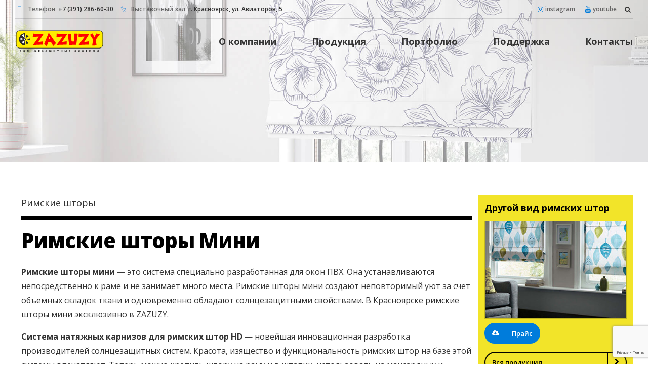

--- FILE ---
content_type: text/html; charset=UTF-8
request_url: https://zazuzy.ru/roman-blinds/roman-blinds-mini/
body_size: 22205
content:
<!DOCTYPE html>
<html lang="ru-RU" data-bt-theme="Craftportfolio 1.3.1">
<head>
	
			<meta charset="UTF-8">
		<meta name="viewport" content="width=device-width, initial-scale=1, maximum-scale=1, user-scalable=no">
		<meta name="mobile-web-app-capable" content="yes">
		<meta name="apple-mobile-web-app-capable" content="yes"><meta name='robots' content='index, follow, max-image-preview:large, max-snippet:-1, max-video-preview:-1' />

	<!-- This site is optimized with the Yoast SEO plugin v26.7 - https://yoast.com/wordpress/plugins/seo/ -->
	<title>Римские шторы мини - заказать в Красноярске | ZAZUZY 286-60-30</title>
	<meta name="description" content="Римские шторы мини - это новинка, которая устанавливается на окна ПВХ. Они создают уют и обладают солнцезащитными свойствами. Римские мини эксклюзивно в ZAZUZY." />
	<link rel="canonical" href="https://zazuzy.ru/roman-blinds/roman-blinds-mini/" />
	<meta property="og:locale" content="ru_RU" />
	<meta property="og:type" content="article" />
	<meta property="og:title" content="Римские шторы мини - заказать в Красноярске | ZAZUZY 286-60-30" />
	<meta property="og:description" content="Римские шторы мини - это новинка, которая устанавливается на окна ПВХ. Они создают уют и обладают солнцезащитными свойствами. Римские мини эксклюзивно в ZAZUZY." />
	<meta property="og:url" content="https://zazuzy.ru/roman-blinds/roman-blinds-mini/" />
	<meta property="og:site_name" content="ZAZUZY - Солнцезащитные системы и жалюзи" />
	<meta property="article:modified_time" content="2019-10-05T08:22:05+00:00" />
	<meta property="og:image" content="https://zazuzy.ru/wp-content/uploads/2016/12/rim-zamer1.jpg" />
	<meta name="twitter:card" content="summary_large_image" />
	<meta name="twitter:label1" content="Примерное время для чтения" />
	<meta name="twitter:data1" content="6 минут" />
	<script type="application/ld+json" class="yoast-schema-graph">{"@context":"https://schema.org","@graph":[{"@type":"WebPage","@id":"https://zazuzy.ru/roman-blinds/roman-blinds-mini/","url":"https://zazuzy.ru/roman-blinds/roman-blinds-mini/","name":"Римские шторы мини - заказать в Красноярске | ZAZUZY 286-60-30","isPartOf":{"@id":"https://zazuzy.ru/#website"},"primaryImageOfPage":{"@id":"https://zazuzy.ru/roman-blinds/roman-blinds-mini/#primaryimage"},"image":{"@id":"https://zazuzy.ru/roman-blinds/roman-blinds-mini/#primaryimage"},"thumbnailUrl":"https://zazuzy.ru/wp-content/uploads/2016/12/rim-zamer1.jpg","datePublished":"2016-12-01T08:06:16+00:00","dateModified":"2019-10-05T08:22:05+00:00","description":"Римские шторы мини - это новинка, которая устанавливается на окна ПВХ. Они создают уют и обладают солнцезащитными свойствами. Римские мини эксклюзивно в ZAZUZY.","breadcrumb":{"@id":"https://zazuzy.ru/roman-blinds/roman-blinds-mini/#breadcrumb"},"inLanguage":"ru-RU","potentialAction":[{"@type":"ReadAction","target":["https://zazuzy.ru/roman-blinds/roman-blinds-mini/"]}]},{"@type":"ImageObject","inLanguage":"ru-RU","@id":"https://zazuzy.ru/roman-blinds/roman-blinds-mini/#primaryimage","url":"https://zazuzy.ru/wp-content/uploads/2016/12/rim-zamer1.jpg","contentUrl":"https://zazuzy.ru/wp-content/uploads/2016/12/rim-zamer1.jpg","width":136,"height":110},{"@type":"BreadcrumbList","@id":"https://zazuzy.ru/roman-blinds/roman-blinds-mini/#breadcrumb","itemListElement":[{"@type":"ListItem","position":1,"name":"Главная страница","item":"https://zazuzy.ru/"},{"@type":"ListItem","position":2,"name":"Римские шторы","item":"https://zazuzy.ru/roman-blinds/"},{"@type":"ListItem","position":3,"name":"Римские шторы мини"}]},{"@type":"WebSite","@id":"https://zazuzy.ru/#website","url":"https://zazuzy.ru/","name":"ZAZUZY - Солнцезащитные системы и жалюзи","description":"Производство, продажа и установка солнцезащитных систем и жалюзи","publisher":{"@id":"https://zazuzy.ru/#organization"},"potentialAction":[{"@type":"SearchAction","target":{"@type":"EntryPoint","urlTemplate":"https://zazuzy.ru/?s={search_term_string}"},"query-input":{"@type":"PropertyValueSpecification","valueRequired":true,"valueName":"search_term_string"}}],"inLanguage":"ru-RU"},{"@type":"Organization","@id":"https://zazuzy.ru/#organization","name":"ZAZUZY","url":"https://zazuzy.ru/","logo":{"@type":"ImageObject","inLanguage":"ru-RU","@id":"https://zazuzy.ru/#/schema/logo/image/","url":"https://zazuzy.ru/wp-content/uploads/2017/03/favicon.png","contentUrl":"https://zazuzy.ru/wp-content/uploads/2017/03/favicon.png","width":512,"height":512,"caption":"ZAZUZY"},"image":{"@id":"https://zazuzy.ru/#/schema/logo/image/"},"sameAs":["https://www.instagram.com/zazuzy.ru/","https://www.pinterest.com/zazuzy/","https://www.youtube.com/channel/UCZucm3fx7v8Bs8WVG3Sfowg"]}]}</script>
	<!-- / Yoast SEO plugin. -->


<link rel='dns-prefetch' href='//fonts.googleapis.com' />
<link rel="alternate" type="application/rss+xml" title="ZAZUZY - Солнцезащитные системы и жалюзи &raquo; Лента" href="https://zazuzy.ru/feed/" />
<link rel="alternate" type="application/rss+xml" title="ZAZUZY - Солнцезащитные системы и жалюзи &raquo; Лента комментариев" href="https://zazuzy.ru/comments/feed/" />
<link rel="alternate" title="oEmbed (JSON)" type="application/json+oembed" href="https://zazuzy.ru/wp-json/oembed/1.0/embed?url=https%3A%2F%2Fzazuzy.ru%2Froman-blinds%2Froman-blinds-mini%2F" />
<link rel="alternate" title="oEmbed (XML)" type="text/xml+oembed" href="https://zazuzy.ru/wp-json/oembed/1.0/embed?url=https%3A%2F%2Fzazuzy.ru%2Froman-blinds%2Froman-blinds-mini%2F&#038;format=xml" />
<style id='wp-img-auto-sizes-contain-inline-css' type='text/css'>
img:is([sizes=auto i],[sizes^="auto," i]){contain-intrinsic-size:3000px 1500px}
/*# sourceURL=wp-img-auto-sizes-contain-inline-css */
</style>
<link rel='stylesheet' id='formidable-css' href='https://zazuzy.ru/wp-content/plugins/formidable/css/formidableforms.css?ver=12221206' type='text/css' media='all' />
<style id='wp-emoji-styles-inline-css' type='text/css'>

	img.wp-smiley, img.emoji {
		display: inline !important;
		border: none !important;
		box-shadow: none !important;
		height: 1em !important;
		width: 1em !important;
		margin: 0 0.07em !important;
		vertical-align: -0.1em !important;
		background: none !important;
		padding: 0 !important;
	}
/*# sourceURL=wp-emoji-styles-inline-css */
</style>
<style id='wp-block-library-inline-css' type='text/css'>
:root{--wp-block-synced-color:#7a00df;--wp-block-synced-color--rgb:122,0,223;--wp-bound-block-color:var(--wp-block-synced-color);--wp-editor-canvas-background:#ddd;--wp-admin-theme-color:#007cba;--wp-admin-theme-color--rgb:0,124,186;--wp-admin-theme-color-darker-10:#006ba1;--wp-admin-theme-color-darker-10--rgb:0,107,160.5;--wp-admin-theme-color-darker-20:#005a87;--wp-admin-theme-color-darker-20--rgb:0,90,135;--wp-admin-border-width-focus:2px}@media (min-resolution:192dpi){:root{--wp-admin-border-width-focus:1.5px}}.wp-element-button{cursor:pointer}:root .has-very-light-gray-background-color{background-color:#eee}:root .has-very-dark-gray-background-color{background-color:#313131}:root .has-very-light-gray-color{color:#eee}:root .has-very-dark-gray-color{color:#313131}:root .has-vivid-green-cyan-to-vivid-cyan-blue-gradient-background{background:linear-gradient(135deg,#00d084,#0693e3)}:root .has-purple-crush-gradient-background{background:linear-gradient(135deg,#34e2e4,#4721fb 50%,#ab1dfe)}:root .has-hazy-dawn-gradient-background{background:linear-gradient(135deg,#faaca8,#dad0ec)}:root .has-subdued-olive-gradient-background{background:linear-gradient(135deg,#fafae1,#67a671)}:root .has-atomic-cream-gradient-background{background:linear-gradient(135deg,#fdd79a,#004a59)}:root .has-nightshade-gradient-background{background:linear-gradient(135deg,#330968,#31cdcf)}:root .has-midnight-gradient-background{background:linear-gradient(135deg,#020381,#2874fc)}:root{--wp--preset--font-size--normal:16px;--wp--preset--font-size--huge:42px}.has-regular-font-size{font-size:1em}.has-larger-font-size{font-size:2.625em}.has-normal-font-size{font-size:var(--wp--preset--font-size--normal)}.has-huge-font-size{font-size:var(--wp--preset--font-size--huge)}.has-text-align-center{text-align:center}.has-text-align-left{text-align:left}.has-text-align-right{text-align:right}.has-fit-text{white-space:nowrap!important}#end-resizable-editor-section{display:none}.aligncenter{clear:both}.items-justified-left{justify-content:flex-start}.items-justified-center{justify-content:center}.items-justified-right{justify-content:flex-end}.items-justified-space-between{justify-content:space-between}.screen-reader-text{border:0;clip-path:inset(50%);height:1px;margin:-1px;overflow:hidden;padding:0;position:absolute;width:1px;word-wrap:normal!important}.screen-reader-text:focus{background-color:#ddd;clip-path:none;color:#444;display:block;font-size:1em;height:auto;left:5px;line-height:normal;padding:15px 23px 14px;text-decoration:none;top:5px;width:auto;z-index:100000}html :where(.has-border-color){border-style:solid}html :where([style*=border-top-color]){border-top-style:solid}html :where([style*=border-right-color]){border-right-style:solid}html :where([style*=border-bottom-color]){border-bottom-style:solid}html :where([style*=border-left-color]){border-left-style:solid}html :where([style*=border-width]){border-style:solid}html :where([style*=border-top-width]){border-top-style:solid}html :where([style*=border-right-width]){border-right-style:solid}html :where([style*=border-bottom-width]){border-bottom-style:solid}html :where([style*=border-left-width]){border-left-style:solid}html :where(img[class*=wp-image-]){height:auto;max-width:100%}:where(figure){margin:0 0 1em}html :where(.is-position-sticky){--wp-admin--admin-bar--position-offset:var(--wp-admin--admin-bar--height,0px)}@media screen and (max-width:600px){html :where(.is-position-sticky){--wp-admin--admin-bar--position-offset:0px}}

/*# sourceURL=wp-block-library-inline-css */
</style><style id='global-styles-inline-css' type='text/css'>
:root{--wp--preset--aspect-ratio--square: 1;--wp--preset--aspect-ratio--4-3: 4/3;--wp--preset--aspect-ratio--3-4: 3/4;--wp--preset--aspect-ratio--3-2: 3/2;--wp--preset--aspect-ratio--2-3: 2/3;--wp--preset--aspect-ratio--16-9: 16/9;--wp--preset--aspect-ratio--9-16: 9/16;--wp--preset--color--black: #000000;--wp--preset--color--cyan-bluish-gray: #abb8c3;--wp--preset--color--white: #ffffff;--wp--preset--color--pale-pink: #f78da7;--wp--preset--color--vivid-red: #cf2e2e;--wp--preset--color--luminous-vivid-orange: #ff6900;--wp--preset--color--luminous-vivid-amber: #fcb900;--wp--preset--color--light-green-cyan: #7bdcb5;--wp--preset--color--vivid-green-cyan: #00d084;--wp--preset--color--pale-cyan-blue: #8ed1fc;--wp--preset--color--vivid-cyan-blue: #0693e3;--wp--preset--color--vivid-purple: #9b51e0;--wp--preset--gradient--vivid-cyan-blue-to-vivid-purple: linear-gradient(135deg,rgb(6,147,227) 0%,rgb(155,81,224) 100%);--wp--preset--gradient--light-green-cyan-to-vivid-green-cyan: linear-gradient(135deg,rgb(122,220,180) 0%,rgb(0,208,130) 100%);--wp--preset--gradient--luminous-vivid-amber-to-luminous-vivid-orange: linear-gradient(135deg,rgb(252,185,0) 0%,rgb(255,105,0) 100%);--wp--preset--gradient--luminous-vivid-orange-to-vivid-red: linear-gradient(135deg,rgb(255,105,0) 0%,rgb(207,46,46) 100%);--wp--preset--gradient--very-light-gray-to-cyan-bluish-gray: linear-gradient(135deg,rgb(238,238,238) 0%,rgb(169,184,195) 100%);--wp--preset--gradient--cool-to-warm-spectrum: linear-gradient(135deg,rgb(74,234,220) 0%,rgb(151,120,209) 20%,rgb(207,42,186) 40%,rgb(238,44,130) 60%,rgb(251,105,98) 80%,rgb(254,248,76) 100%);--wp--preset--gradient--blush-light-purple: linear-gradient(135deg,rgb(255,206,236) 0%,rgb(152,150,240) 100%);--wp--preset--gradient--blush-bordeaux: linear-gradient(135deg,rgb(254,205,165) 0%,rgb(254,45,45) 50%,rgb(107,0,62) 100%);--wp--preset--gradient--luminous-dusk: linear-gradient(135deg,rgb(255,203,112) 0%,rgb(199,81,192) 50%,rgb(65,88,208) 100%);--wp--preset--gradient--pale-ocean: linear-gradient(135deg,rgb(255,245,203) 0%,rgb(182,227,212) 50%,rgb(51,167,181) 100%);--wp--preset--gradient--electric-grass: linear-gradient(135deg,rgb(202,248,128) 0%,rgb(113,206,126) 100%);--wp--preset--gradient--midnight: linear-gradient(135deg,rgb(2,3,129) 0%,rgb(40,116,252) 100%);--wp--preset--font-size--small: 13px;--wp--preset--font-size--medium: 20px;--wp--preset--font-size--large: 36px;--wp--preset--font-size--x-large: 42px;--wp--preset--spacing--20: 0.44rem;--wp--preset--spacing--30: 0.67rem;--wp--preset--spacing--40: 1rem;--wp--preset--spacing--50: 1.5rem;--wp--preset--spacing--60: 2.25rem;--wp--preset--spacing--70: 3.38rem;--wp--preset--spacing--80: 5.06rem;--wp--preset--shadow--natural: 6px 6px 9px rgba(0, 0, 0, 0.2);--wp--preset--shadow--deep: 12px 12px 50px rgba(0, 0, 0, 0.4);--wp--preset--shadow--sharp: 6px 6px 0px rgba(0, 0, 0, 0.2);--wp--preset--shadow--outlined: 6px 6px 0px -3px rgb(255, 255, 255), 6px 6px rgb(0, 0, 0);--wp--preset--shadow--crisp: 6px 6px 0px rgb(0, 0, 0);}:where(.is-layout-flex){gap: 0.5em;}:where(.is-layout-grid){gap: 0.5em;}body .is-layout-flex{display: flex;}.is-layout-flex{flex-wrap: wrap;align-items: center;}.is-layout-flex > :is(*, div){margin: 0;}body .is-layout-grid{display: grid;}.is-layout-grid > :is(*, div){margin: 0;}:where(.wp-block-columns.is-layout-flex){gap: 2em;}:where(.wp-block-columns.is-layout-grid){gap: 2em;}:where(.wp-block-post-template.is-layout-flex){gap: 1.25em;}:where(.wp-block-post-template.is-layout-grid){gap: 1.25em;}.has-black-color{color: var(--wp--preset--color--black) !important;}.has-cyan-bluish-gray-color{color: var(--wp--preset--color--cyan-bluish-gray) !important;}.has-white-color{color: var(--wp--preset--color--white) !important;}.has-pale-pink-color{color: var(--wp--preset--color--pale-pink) !important;}.has-vivid-red-color{color: var(--wp--preset--color--vivid-red) !important;}.has-luminous-vivid-orange-color{color: var(--wp--preset--color--luminous-vivid-orange) !important;}.has-luminous-vivid-amber-color{color: var(--wp--preset--color--luminous-vivid-amber) !important;}.has-light-green-cyan-color{color: var(--wp--preset--color--light-green-cyan) !important;}.has-vivid-green-cyan-color{color: var(--wp--preset--color--vivid-green-cyan) !important;}.has-pale-cyan-blue-color{color: var(--wp--preset--color--pale-cyan-blue) !important;}.has-vivid-cyan-blue-color{color: var(--wp--preset--color--vivid-cyan-blue) !important;}.has-vivid-purple-color{color: var(--wp--preset--color--vivid-purple) !important;}.has-black-background-color{background-color: var(--wp--preset--color--black) !important;}.has-cyan-bluish-gray-background-color{background-color: var(--wp--preset--color--cyan-bluish-gray) !important;}.has-white-background-color{background-color: var(--wp--preset--color--white) !important;}.has-pale-pink-background-color{background-color: var(--wp--preset--color--pale-pink) !important;}.has-vivid-red-background-color{background-color: var(--wp--preset--color--vivid-red) !important;}.has-luminous-vivid-orange-background-color{background-color: var(--wp--preset--color--luminous-vivid-orange) !important;}.has-luminous-vivid-amber-background-color{background-color: var(--wp--preset--color--luminous-vivid-amber) !important;}.has-light-green-cyan-background-color{background-color: var(--wp--preset--color--light-green-cyan) !important;}.has-vivid-green-cyan-background-color{background-color: var(--wp--preset--color--vivid-green-cyan) !important;}.has-pale-cyan-blue-background-color{background-color: var(--wp--preset--color--pale-cyan-blue) !important;}.has-vivid-cyan-blue-background-color{background-color: var(--wp--preset--color--vivid-cyan-blue) !important;}.has-vivid-purple-background-color{background-color: var(--wp--preset--color--vivid-purple) !important;}.has-black-border-color{border-color: var(--wp--preset--color--black) !important;}.has-cyan-bluish-gray-border-color{border-color: var(--wp--preset--color--cyan-bluish-gray) !important;}.has-white-border-color{border-color: var(--wp--preset--color--white) !important;}.has-pale-pink-border-color{border-color: var(--wp--preset--color--pale-pink) !important;}.has-vivid-red-border-color{border-color: var(--wp--preset--color--vivid-red) !important;}.has-luminous-vivid-orange-border-color{border-color: var(--wp--preset--color--luminous-vivid-orange) !important;}.has-luminous-vivid-amber-border-color{border-color: var(--wp--preset--color--luminous-vivid-amber) !important;}.has-light-green-cyan-border-color{border-color: var(--wp--preset--color--light-green-cyan) !important;}.has-vivid-green-cyan-border-color{border-color: var(--wp--preset--color--vivid-green-cyan) !important;}.has-pale-cyan-blue-border-color{border-color: var(--wp--preset--color--pale-cyan-blue) !important;}.has-vivid-cyan-blue-border-color{border-color: var(--wp--preset--color--vivid-cyan-blue) !important;}.has-vivid-purple-border-color{border-color: var(--wp--preset--color--vivid-purple) !important;}.has-vivid-cyan-blue-to-vivid-purple-gradient-background{background: var(--wp--preset--gradient--vivid-cyan-blue-to-vivid-purple) !important;}.has-light-green-cyan-to-vivid-green-cyan-gradient-background{background: var(--wp--preset--gradient--light-green-cyan-to-vivid-green-cyan) !important;}.has-luminous-vivid-amber-to-luminous-vivid-orange-gradient-background{background: var(--wp--preset--gradient--luminous-vivid-amber-to-luminous-vivid-orange) !important;}.has-luminous-vivid-orange-to-vivid-red-gradient-background{background: var(--wp--preset--gradient--luminous-vivid-orange-to-vivid-red) !important;}.has-very-light-gray-to-cyan-bluish-gray-gradient-background{background: var(--wp--preset--gradient--very-light-gray-to-cyan-bluish-gray) !important;}.has-cool-to-warm-spectrum-gradient-background{background: var(--wp--preset--gradient--cool-to-warm-spectrum) !important;}.has-blush-light-purple-gradient-background{background: var(--wp--preset--gradient--blush-light-purple) !important;}.has-blush-bordeaux-gradient-background{background: var(--wp--preset--gradient--blush-bordeaux) !important;}.has-luminous-dusk-gradient-background{background: var(--wp--preset--gradient--luminous-dusk) !important;}.has-pale-ocean-gradient-background{background: var(--wp--preset--gradient--pale-ocean) !important;}.has-electric-grass-gradient-background{background: var(--wp--preset--gradient--electric-grass) !important;}.has-midnight-gradient-background{background: var(--wp--preset--gradient--midnight) !important;}.has-small-font-size{font-size: var(--wp--preset--font-size--small) !important;}.has-medium-font-size{font-size: var(--wp--preset--font-size--medium) !important;}.has-large-font-size{font-size: var(--wp--preset--font-size--large) !important;}.has-x-large-font-size{font-size: var(--wp--preset--font-size--x-large) !important;}
/*# sourceURL=global-styles-inline-css */
</style>

<style id='classic-theme-styles-inline-css' type='text/css'>
/*! This file is auto-generated */
.wp-block-button__link{color:#fff;background-color:#32373c;border-radius:9999px;box-shadow:none;text-decoration:none;padding:calc(.667em + 2px) calc(1.333em + 2px);font-size:1.125em}.wp-block-file__button{background:#32373c;color:#fff;text-decoration:none}
/*# sourceURL=/wp-includes/css/classic-themes.min.css */
</style>
<link rel='stylesheet' id='contact-form-7-css' href='https://zazuzy.ru/wp-content/plugins/contact-form-7/includes/css/styles.css?ver=6.1.4' type='text/css' media='all' />
<link rel='stylesheet' id='owl-style-css' href='https://zazuzy.ru/wp-content/plugins/wp-owl-carousel/owl-carousel/owl.carousel.css?ver=6.9' type='text/css' media='all' />
<link rel='stylesheet' id='owl-theme-css' href='https://zazuzy.ru/wp-content/plugins/wp-owl-carousel/owl-carousel/owl.theme.css?ver=6.9' type='text/css' media='all' />
<link rel='stylesheet' id='craftportfolio-style-css' href='https://zazuzy.ru/wp-content/themes/craftportfolio/style.css?ver=6.9' type='text/css' media='all' />
<style id='craftportfolio-style-inline-css' type='text/css'>
input:not([type='checkbox']):not([type='radio']):not([type='submit']):focus, textarea:not([type='checkbox']):not([type='radio']):focus{-webkit-box-shadow: 0 0 4px 0 #007cdb; box-shadow: 0 0 4px 0 #007cdb;} a:hover{ color: #007cdb;} select, input{font-family: Open Sans;} body{font-family: "Open Sans",Arial,sans-serif;} h1, h2, h3, h4, h5, h6{font-family: "Open Sans";} .btContentHolder table thead th{ background-color: #007cdb;} .btAccentColorBackground{background-color: #007cdb !important;} .btLightSkin .btText a, .btDarkSkin .btLightSkin .btText a, .btDarkSkin .btText a, .btLightSkin .btDarkSkin .btText a{color: #007cdb;} .btPreloader .animation .preloaderLogo{height: 50px;} .menuPort{font-family: "Open Sans";} .menuPort nav ul li a:hover{color: #007cdb !important;} .menuPort nav > ul > li > a{line-height: 50px;} .btTextLogo{ line-height: 50px;} .btLogoArea .logo img{height: 50px;} .btHorizontalMenuTrigger{ line-height: 50px;} .btMenuHorizontal .menuPort nav > ul > li > ul li.current-menu-ancestor > a, .btMenuHorizontal .menuPort nav > ul > li > ul li.current-menu-item > a{color: #007cdb !important;} body.btMenuHorizontal .subToggler{ line-height: 50px;} .btMenuHorizontal .topBarInMenu{ height: 50px;} .btVerticalMenuTrigger{ line-height: 50px;} body.btMenuVertical > .menuPort .btCloseVertical:before:hover{color: #007cdb;} @media (min-width: 1400px){.btMenuVerticalOn .btVerticalMenuTrigger .btIco a:before{color: #007cdb !important;} }a.btIconWidget:hover{color: #007cdb !important;} .btSpecialHeaderIcon .btIco .btIcoHolder:before, .btSpecialHeaderIcon .btIconWidgetTitle, .btSpecialHeaderIcon .btIconWidgetText{color: #007cdb !important;} .btMenuHorizontal .topBarInLogoArea{ height: 50px;} .btMenuHorizontal .topBarInLogoArea .topBarInLogoAreaCell{border: 0 solid #007cdb;} .topBar .widget_search button, .topBarInMenu .widget_search button{ background: #007cdb;} .topBar .widget_search button:before, .topBarInMenu .widget_search button:before{ color: #007cdb;} .topBar .widget_search button:hover, .topBarInMenu .widget_search button:hover{background: #000000;} .btSearchInner.btFromTopBox{ background: #000000;} .btSearchInner.btFromTopBox form button:hover:before{color: #007cdb;} .btMediaBox.btQuote, .btMediaBox.btLink{ background-color: #007cdb;} .btArticleListItem .headline a:hover{color: #007cdb;} .commentTxt p.edit-link a:hover, .commentTxt p.reply a:hover{color: #007cdb;} .btBox .ppTxt .headline a:hover, .btCustomMenu .ppTxt .headline a:hover, .btCartWidget .ppTxt .headline a:hover{color: #007cdb;} .btBox.widget_calendar table caption{background: #007cdb; font-family: "Open Sans";} .btBox.widget_rss li a.rsswidget{font-family: "Open Sans";} .btBox.widget_rss li cite:before{ color: #007cdb;} .btBox .btSearch button:hover, form.woocommerce-product-search button:hover{background: #007cdb !important; border-color: #007cdb !important;} form.wpcf7-form .wpcf7-submit{ background-color: #007cdb;} .fancy-select .trigger.open{color: #007cdb;} .fancy-select ul.options > li:hover{color: #007cdb;} .widget_shopping_cart .widget_shopping_cart_content .mini_cart_item .ppRemove a.remove:hover:before{background-color: #007cdb;} .widget_price_filter .ui-slider .ui-slider-handle{ background-color: #007cdb;} .widget_layered_nav ul li.chosen a:hover:before, .widget_layered_nav ul li a:hover:before, .widget_layered_nav_filters ul li.chosen a:hover:before, .widget_layered_nav_filters ul li a:hover:before{background-color: #007cdb;} .btBox .tagcloud a:hover, .btTags ul a:hover{background: #007cdb;} .header .btSubTitle .btArticleCategories a:not(:first-child):before, .header .btSuperTitle .btArticleCategories a:not(:first-child):before{ background-color: #007cdb;} .post-password-form input[type="submit"]{ background: #007cdb; font-family: "Open Sans";} .btPagination{font-family: "Open Sans";} .btPagination .paging a:hover:after{border-color: #007cdb;} .comment-respond .btnOutline button[type="submit"]{font-family: "Open Sans";} a#cancel-comment-reply-link:hover{color: #007cdb;} span.btHighlight{ background-color: #007cdb;} .menuPort .widget_shopping_cart .widget_shopping_cart_content .btCartWidgetIcon span.cart-contents, .topTools .widget_shopping_cart .widget_shopping_cart_content .btCartWidgetIcon span.cart-contents, .topBarInLogoArea .widget_shopping_cart .widget_shopping_cart_content .btCartWidgetIcon span.cart-contents{ background-color: #db2354; font: normal 10px/1 Open Sans;} .menuPort .widget_shopping_cart .widget_shopping_cart_content .btCartWidgetIcon span.btIcoHolder:hover:before, .topTools .widget_shopping_cart .widget_shopping_cart_content .btCartWidgetIcon span.btIcoHolder:hover:before, .topBarInLogoArea .widget_shopping_cart .widget_shopping_cart_content .btCartWidgetIcon span.btIcoHolder:hover:before{color: #007cdb;} .btMenuVertical .menuPort .widget_shopping_cart .widget_shopping_cart_content .btCartWidgetInnerContent .verticalMenuCartToggler, .btMenuVertical .topTools .widget_shopping_cart .widget_shopping_cart_content .btCartWidgetInnerContent .verticalMenuCartToggler, .btMenuVertical .topBarInLogoArea .widget_shopping_cart .widget_shopping_cart_content .btCartWidgetInnerContent .verticalMenuCartToggler{ background-color: #007cdb;} .btIco.btIcoFilledType.btIcoAccentColor .btIcoHolder:before, .btIco.btIcoOutlineType.btIcoAccentColor:hover .btIcoHolder:before{-webkit-box-shadow: 0 0 0 1em #007cdb inset; box-shadow: 0 0 0 1em #007cdb inset;} .btIco.btIcoFilledType.btIcoAccentColor:hover .btIcoHolder:before, .btIco.btIcoOutlineType.btIcoAccentColor .btIcoHolder:before{-webkit-box-shadow: 0 0 0 2px #007cdb inset; box-shadow: 0 0 0 2px #007cdb inset; color: #007cdb;} .btIco.btIcoFilledType.btIcoAlternateColor .btIcoHolder:before, .btIco.btIcoOutlineType.btIcoAlternateColor:hover .btIcoHolder:before{-webkit-box-shadow: 0 0 0 1em #db2354 inset; box-shadow: 0 0 0 1em #db2354 inset;} .btIco.btIcoFilledType.btIcoAlternateColor:hover .btIcoHolder:before, .btIco.btIcoOutlineType.btIcoAlternateColor .btIcoHolder:before{-webkit-box-shadow: 0 0 0 2px #db2354 inset; box-shadow: 0 0 0 2px #db2354 inset; color: #db2354;} .btLightSkin .btIco.btIcoDefaultType.btIcoAccentColor .btIcoHolder:before, .btLightSkin .btIco.btIcoDefaultType.btIcoDefaultColor:hover .btIcoHolder:before, .btDarkSkin .btLightSkin .btIco.btIcoDefaultType.btIcoAccentColor .btIcoHolder:before, .btDarkSkin .btLightSkin .btIco.btIcoDefaultType.btIcoDefaultColor:hover .btIcoHolder:before, .btDarkSkin .btIco.btIcoDefaultType.btIcoAccentColor .btIcoHolder:before, .btDarkSkin .btIco.btIcoDefaultType.btIcoDefaultColor:hover .btIcoHolder:before, .btLightSkin .btDarkSkin .btIco.btIcoDefaultType.btIcoAccentColor .btIcoHolder:before, .btLightSkin .btDarkSkin .btIco.btIcoDefaultType.btIcoDefaultColor:hover .btIcoHolder:before{color: #007cdb;} .btLightSkin .btIco.btIcoDefaultType.btIcoAlternateColor .btIcoHolder:before, .btDarkSkin .btLightSkin .btIco.btIcoDefaultType.btIcoAlternateColor .btIcoHolder:before, .btDarkSkin .btIco.btIcoDefaultType.btIcoAlternateColor .btIcoHolder:before, .btLightSkin .btDarkSkin .btIco.btIcoDefaultType.btIcoAlternateColor .btIcoHolder:before{color: #db2354;} .btIcoAccentColor span{color: #007cdb;} .btIcoDefaultColor:hover span{color: #007cdb;} .btBtn.btnOutlineStyle.btnAccentColor.btnIco.btnRightPosition .btIco{border-left: 2px solid #007cdb;} .btBtn.btnOutlineStyle.btnAlternateColor.btnIco.btnRightPosition .btIco{border-left: 2px solid #db2354;} .btBtn.btnOutlineStyle.btnAccentColor.btnIco.btnLeftPosition .btIco{border-right: 2px solid #007cdb;} .btBtn.btnOutlineStyle.btnAlternateColor.btnIco.btnLeftPosition .btIco{border-right: 2px solid #db2354;} .btnFilledStyle.btnAccentColor, .btnOutlineStyle.btnAccentColor:hover{background-color: #007cdb; border: 2px solid #007cdb;} .btnOutlineStyle.btnAccentColor, .btnFilledStyle.btnAccentColor:hover{ border: 2px solid #007cdb; color: #007cdb;} .btnOutlineStyle.btnAccentColor span, .btnFilledStyle.btnAccentColor:hover span, .btnOutlineStyle.btnAccentColor span:before, .btnFilledStyle.btnAccentColor:hover span:before, .btnOutlineStyle.btnAccentColor a, .btnFilledStyle.btnAccentColor:hover a, .btnOutlineStyle.btnAccentColor .btIco a:before, .btnFilledStyle.btnAccentColor:hover .btIco a:before, .btnOutlineStyle.btnAccentColor button, .btnFilledStyle.btnAccentColor:hover button{color: #007cdb !important;} .btnBorderlessStyle.btnAccentColor span, .btnBorderlessStyle.btnNormalColor:hover span, .btnBorderlessStyle.btnAccentColor span:before, .btnBorderlessStyle.btnNormalColor:hover span:before, .btnBorderlessStyle.btnAccentColor a, .btnBorderlessStyle.btnNormalColor:hover a, .btnBorderlessStyle.btnAccentColor .btIco a:before, .btnBorderlessStyle.btnNormalColor:hover .btIco a:before, .btnBorderlessStyle.btnAccentColor button, .btnBorderlessStyle.btnNormalColor:hover button{color: #007cdb;} .btnFilledStyle.btnAlternateColor, .btnOutlineStyle.btnAlternateColor:hover{background-color: #db2354; border: 2px solid #db2354;} .btnOutlineStyle.btnAlternateColor, .btnFilledStyle.btnAlternateColor:hover{ border: 2px solid #db2354; color: #db2354;} .btnOutlineStyle.btnAlternateColor span, .btnFilledStyle.btnAlternateColor:hover span, .btnOutlineStyle.btnAlternateColor span:before, .btnFilledStyle.btnAlternateColor:hover span:before, .btnOutlineStyle.btnAlternateColor a, .btnFilledStyle.btnAlternateColor:hover a, .btnOutlineStyle.btnAlternateColor .btIco a:before, .btnFilledStyle.btnAlternateColor:hover .btIco a:before, .btnOutlineStyle.btnAlternateColor button, .btnFilledStyle.btnAlternateColor:hover button{color: #db2354 !important;} .btnBorderlessStyle.btnAlternateColor span, .btnBorderlessStyle.btnAlternateColor span:before, .btnBorderlessStyle.btnAlternateColor a, .btnBorderlessStyle.btnAlternateColor .btIco a:before, .btnBorderlessStyle.btnAlternateColor button{color: #db2354;} .btCounterHolder{font-family: "Open Sans";} .btCounterHolder .btCountdownHolder .days_text, .btCounterHolder .btCountdownHolder .hours_text, .btCounterHolder .btCountdownHolder .minutes_text, .btCounterHolder .btCountdownHolder .seconds_text{ color: #007cdb;} .btPriceTable .btPriceTableHeader{background: #007cdb;} .btPriceTableSticker{ font-family: "Open Sans";} .header .btSuperTitle{font-family: "Open Sans";} .header .btSubTitle{font-family: "Open Sans";} .btGridContent .header .btSuperTitle a:hover{color: #007cdb;} .btCatFilter .btCatFilterItem:hover{color: #007cdb;} .btCatFilter .btCatFilterItem.active{color: #007cdb;} h4.nbs a .nbsItem .nbsDir{ font-family: "Open Sans";} .btInfoBar .btInfoBarMeta p strong{color: #007cdb;} .recentTweets small:before{ color: #007cdb;} .tabsHeader li{ font-family: "Open Sans";} .tabsVertical .tabAccordionTitle{ font-family: "Open Sans";} .btAnimNav li.btAnimNavDot{ font-family: Open Sans;} .btAnimNav li.btAnimNavNext:hover, .btAnimNav li.btAnimNavPrev:hover{border-color: #007cdb; color: #007cdb;} p.demo_store{ background-color: #007cdb;} .woocommerce .woocommerce-info a: not(.button), .woocommerce .woocommerce-message a: not(.button), .woocommerce-page .woocommerce-info a: not(.button), .woocommerce-page .woocommerce-message a: not(.button){color: #007cdb;} .woocommerce .woocommerce-message:before, .woocommerce .woocommerce-info:before, .woocommerce-page .woocommerce-message:before, .woocommerce-page .woocommerce-info:before{ color: #007cdb;} .woocommerce p.lost_password:before, .woocommerce-page p.lost_password:before{ color: #007cdb;} .woocommerce form.login p.lost_password a:hover, .woocommerce-page form.login p.lost_password a:hover{color: #007cdb;} .woocommerce .added:after, .woocommerce .loading:after, .woocommerce-page .added:after, .woocommerce-page .loading:after{ background-color: #007cdb;} .woocommerce div.product .stock, .woocommerce-page div.product .stock{color: #007cdb;} .woocommerce div.product a.reset_variations:hover, .woocommerce-page div.product a.reset_variations:hover{color: #007cdb;} .woocommerce .products ul li.product .btPriceTableSticker, .woocommerce ul.products li.product .btPriceTableSticker, .woocommerce-page .products ul li.product .btPriceTableSticker, .woocommerce-page ul.products li.product .btPriceTableSticker{ background: #007cdb;} .woocommerce nav.woocommerce-pagination ul li a:focus, .woocommerce nav.woocommerce-pagination ul li a:hover, .woocommerce nav.woocommerce-pagination ul li a.next, .woocommerce nav.woocommerce-pagination ul li a.prev, .woocommerce nav.woocommerce-pagination ul li span.current, .woocommerce-page nav.woocommerce-pagination ul li a:focus, .woocommerce-page nav.woocommerce-pagination ul li a:hover, .woocommerce-page nav.woocommerce-pagination ul li a.next, .woocommerce-page nav.woocommerce-pagination ul li a.prev, .woocommerce-page nav.woocommerce-pagination ul li span.current{background: #007cdb;} .woocommerce .star-rating span:before, .woocommerce-page .star-rating span:before{ color: #007cdb;} .woocommerce p.stars a[class^="star-"].active:after, .woocommerce p.stars a[class^="star-"]:hover:after, .woocommerce-page p.stars a[class^="star-"].active:after, .woocommerce-page p.stars a[class^="star-"]:hover:after{color: #007cdb;} .woocommerce-cart table.cart td.product-remove a.remove{ color: #007cdb; border: 1px solid #007cdb;} .woocommerce-cart table.cart td.product-remove a.remove:hover{background-color: #007cdb;} .woocommerce-cart .cart_totals .discount td{color: #007cdb;} .woocommerce-account header.title .edit{ color: #007cdb;} .woocommerce-account header.title .edit:before{ color: #007cdb;} .btLightSkin.woocommerce-page .product .headline a:hover, .btDarkSkin .btLightSkin.woocommerce-page .product .headline a:hover, .btDarkSkin.woocommerce-page .product .headline a:hover, .btLightSkin .btDarkSkin.woocommerce-page .product .headline a:hover{color: #007cdb;} .btQuoteBooking .btContactNext{ border: #007cdb 2px solid; color: #007cdb;} .btQuoteBooking .btContactNext:hover, .btQuoteBooking .btContactNext:active{background-color: #007cdb !important;} .btQuoteBooking .btQuoteSwitch:hover{-webkit-box-shadow: 0 0 0 #007cdb inset,0 1px 5px rgba(0,0,0,.2); box-shadow: 0 0 0 #007cdb inset,0 1px 5px rgba(0,0,0,.2);} .btQuoteBooking .btQuoteSwitch.on .btQuoteSwitchInner{ background: #007cdb;} .btQuoteBooking .dd.ddcommon.borderRadiusTp .ddTitleText, .btQuoteBooking .dd.ddcommon.borderRadiusBtm .ddTitleText{ -webkit-box-shadow: 5px 0 0 #007cdb inset,0 2px 10px rgba(0,0,0,.2); box-shadow: 5px 0 0 #007cdb inset,0 2px 10px rgba(0,0,0,.2);} .btQuoteBooking .ui-slider .ui-slider-handle{ background: #007cdb;} .btQuoteBooking .btQuoteBookingForm .btQuoteTotal{ background: #007cdb;} .btQuoteBooking .btContactFieldMandatory.btContactFieldError input, .btQuoteBooking .btContactFieldMandatory.btContactFieldError textarea{border: 1px solid #007cdb; -webkit-box-shadow: 0 0 0 1px #007cdb inset; box-shadow: 0 0 0 1px #007cdb inset;} .btQuoteBooking .btContactFieldMandatory.btContactFieldError .dd.ddcommon.borderRadius .ddTitleText{border: 1px solid #007cdb; -webkit-box-shadow: 0 0 0 1px #007cdb inset; box-shadow: 0 0 0 1px #007cdb inset;} .btQuoteBooking .btContactFieldMandatory.btContactFieldError input:hover, .btQuoteBooking .btContactFieldMandatory.btContactFieldError textarea:hover{-webkit-box-shadow: 0 0 0 1px #007cdb inset,0 0 0 #007cdb inset,0 1px 5px rgba(0,0,0,.2); box-shadow: 0 0 0 1px #007cdb inset,0 0 0 #007cdb inset,0 1px 5px rgba(0,0,0,.2);} .btQuoteBooking .btContactFieldMandatory.btContactFieldError .dd.ddcommon.borderRadius:hover .ddTitleText{-webkit-box-shadow: 0 0 0 1px #007cdb inset,0 0 0 #007cdb inset,0 1px 5px rgba(0,0,0,.2); box-shadow: 0 0 0 1px #007cdb inset,0 0 0 #007cdb inset,0 1px 5px rgba(0,0,0,.2);} .btQuoteBooking .btContactFieldMandatory.btContactFieldError input:focus, .btQuoteBooking .btContactFieldMandatory.btContactFieldError textarea:focus{-webkit-box-shadow: 0 0 0 1px #007cdb inset,5px 0 0 #007cdb inset,0 1px 5px rgba(0,0,0,.2); box-shadow: 0 0 0 1px #007cdb inset,5px 0 0 #007cdb inset,0 1px 5px rgba(0,0,0,.2);} .btQuoteBooking .btContactFieldMandatory.btContactFieldError .dd.ddcommon.borderRadiusTp .ddTitleText{-webkit-box-shadow: 0 0 0 1px #007cdb inset,5px 0 0 #007cdb inset,0 1px 5px rgba(0,0,0,.2); box-shadow: 0 0 0 1px #007cdb inset,5px 0 0 #007cdb inset,0 1px 5px rgba(0,0,0,.2);} .btQuoteBooking .btSubmitMessage{color: #007cdb;} .btDatePicker .ui-datepicker-header{ background-color: #007cdb;} .btQuoteBooking .btContactSubmit{ background-color: #007cdb; border: 2px solid #007cdb;} .btQuoteBooking .btContactSubmit:hover{ color: #007cdb;} .btPayPalButton:hover{-webkit-box-shadow: 0 0 0 #007cdb inset,0 1px 5px rgba(0,0,0,.2); box-shadow: 0 0 0 #007cdb inset,0 1px 5px rgba(0,0,0,.2);} .wp-block-button__link:hover{color: #007cdb !important;}
home.btLightSkin .menuPort ul li a{ color: #FFF; } .contact-blocks{min-height: 174px;} .btLightSkin .btText a{ color:#000; } .btText a:hover{ color:#; } .single-post .btSidebar { padding-top: 12em; } .btImage img { width: inherit; } .btLightSkin .tabPanes, .btDarkSkin .btLightSkin .tabPanes { border-bottom: 0; } .btMenuHorizontal:not(.btMenuBelowLogo) .btLogoArea { border-bottom: 0; } .btLightSkin .btClear.small.btDash.bottomDash .dash:after{border-bottom: 0;} .fuch{text-shadow: 1px 1px 2px #232323;} .fuch a{color:#fff!important} body.btMenuHorizontal .menuPort ul ul{ position: fixed; width: 72%;} body.btMenuHorizontal .menuPort ul ul li{ display: inline-block; width: 32%; }.btMenuHorizontal.btMenuRight .menuPort ul ul {text-align: inherit;} body.btMenuHorizontal .menuPort ul ul li:last-child > a{ font-weight: 600; }.rowItem { padding: 0 12px; } #menu-item-3674{ width: 96%; text-align: right; } .bottomSemiSpaced2 { padding-bottom: 1em; } .topSpaced2 { padding-top: 1em; } body:not(.btNoDashInSidebar) .btBox > h4:before, body:not(.btNoDashInSidebar) .btCustomMenu > h4:before, body:not(.btNoDashInSidebar) .btCartWidget > h4:before { content: ''; border-bottom: 0; } .boldRow { margin: 0; }
/*# sourceURL=craftportfolio-style-inline-css */
</style>
<link rel='stylesheet' id='craftportfolio-magnific-popup-css' href='https://zazuzy.ru/wp-content/themes/craftportfolio/magnific-popup.css?ver=6.9' type='text/css' media='all' />
<link rel='stylesheet' id='craftportfolio-fonts-css' href='https://fonts.googleapis.com/css?family=Open+Sans%3A100%2C200%2C300%2C400%2C500%2C600%2C700%2C800%2C900%2C100italic%2C200italic%2C300italic%2C400italic%2C500italic%2C600italic%2C700italic%2C800italic%2C900italic%7COpen+Sans%3A100%2C200%2C300%2C400%2C500%2C600%2C700%2C800%2C900%2C100italic%2C200italic%2C300italic%2C400italic%2C500italic%2C600italic%2C700italic%2C800italic%2C900italic%7COpen+Sans%3A100%2C200%2C300%2C400%2C500%2C600%2C700%2C800%2C900%2C100italic%2C200italic%2C300italic%2C400italic%2C500italic%2C600italic%2C700italic%2C800italic%2C900italic%7COpen+Sans%3A100%2C200%2C300%2C400%2C500%2C600%2C700%2C800%2C900%2C100italic%2C200italic%2C300italic%2C400italic%2C500italic%2C600italic%2C700italic%2C800italic%2C900italic%7COpen+Sans%3A100%2C200%2C300%2C400%2C500%2C600%2C700%2C800%2C900%2C100italic%2C200italic%2C300italic%2C400italic%2C500italic%2C600italic%2C700italic%2C800italic%2C900italic&#038;subset=latin%2Clatin-ext&#038;ver=1.0.0' type='text/css' media='all' />
<link rel='stylesheet' id='boldthemes_css-css' href='https://zazuzy.ru/wp-content/themes/craftportfolio/framework/css/style.css?ver=6.9' type='text/css' media='all' />
<script type="text/javascript" src="https://zazuzy.ru/wp-content/plugins/wp-yandex-metrika/assets/YmEc.min.js?ver=1.2.2" id="wp-yandex-metrika_YmEc-js"></script>
<script type="text/javascript" id="wp-yandex-metrika_YmEc-js-after">
/* <![CDATA[ */
window.tmpwpym={datalayername:'dataLayer',counters:JSON.parse('[{"number":"43534754","webvisor":"1"}]'),targets:JSON.parse('[]')};
//# sourceURL=wp-yandex-metrika_YmEc-js-after
/* ]]> */
</script>
<script type="text/javascript" id="jquery-core-js-extra">
/* <![CDATA[ */
var ajaxurl = "https://zazuzy.ru/wp-admin/admin-ajax.php";
//# sourceURL=jquery-core-js-extra
/* ]]> */
</script>
<script type="text/javascript" src="https://zazuzy.ru/wp-includes/js/jquery/jquery.min.js?ver=3.7.1" id="jquery-core-js"></script>
<script type="text/javascript" src="https://zazuzy.ru/wp-includes/js/jquery/jquery-migrate.min.js?ver=3.4.1" id="jquery-migrate-js"></script>
<script type="text/javascript" src="https://zazuzy.ru/wp-content/plugins/wp-yandex-metrika/assets/frontend.min.js?ver=1.2.2" id="wp-yandex-metrika_frontend-js"></script>
<script type="text/javascript" src="https://zazuzy.ru/wp-content/plugins/craftportfolio/bt_elements.js?ver=6.9" id="bt_plugin_enqueue-js"></script>
<script type="text/javascript" src="https://zazuzy.ru/wp-content/themes/craftportfolio/framework/js/slick.min.js?ver=6.9" id="slick.min-js"></script>
<script type="text/javascript" src="https://zazuzy.ru/wp-content/themes/craftportfolio/framework/js/jquery.magnific-popup.min.js?ver=6.9" id="jquery.magnific-popup.min-js"></script>
<script type="text/javascript" src="https://zazuzy.ru/wp-content/themes/craftportfolio/framework/js/iscroll.js?ver=6.9" id="iscroll-js"></script>
<script type="text/javascript" src="https://zazuzy.ru/wp-content/themes/craftportfolio/framework/js/fancySelect.js?ver=6.9" id="fancySelect-js"></script>
<script type="text/javascript" src="https://zazuzy.ru/wp-content/themes/craftportfolio/framework/js/html5shiv.min.js?ver=6.9" id="html5shiv.min-js"></script>
<script type="text/javascript" src="https://zazuzy.ru/wp-content/themes/craftportfolio/framework/js/respond.min.js?ver=6.9" id="respond.min-js"></script>
<script type="text/javascript" src="https://zazuzy.ru/wp-content/themes/craftportfolio/framework/js/header.misc.js?ver=6.9" id="craftportfolio-header-misc-js"></script>
<script type="text/javascript" id="craftportfolio-dir-hover-js-before">
/* <![CDATA[ */
window.BoldThemesURI = "https://zazuzy.ru/wp-content/themes/craftportfolio"; window.BoldThemesAJAXURL = "https://zazuzy.ru/wp-admin/admin-ajax.php";window.boldthemes_text = [];window.boldthemes_text.previous = 'назад';window.boldthemes_text.next = 'следующее';
//# sourceURL=craftportfolio-dir-hover-js-before
/* ]]> */
</script>
<script type="text/javascript" src="https://zazuzy.ru/wp-content/themes/craftportfolio/framework/js/dir.hover.js?ver=6.9" id="craftportfolio-dir-hover-js"></script>
<script type="text/javascript" src="https://zazuzy.ru/wp-content/themes/craftportfolio/framework/js/sliders.js?ver=6.9" id="craftportfolio-sliders-js"></script>
<link rel="https://api.w.org/" href="https://zazuzy.ru/wp-json/" /><link rel="alternate" title="JSON" type="application/json" href="https://zazuzy.ru/wp-json/wp/v2/pages/2496" /><link rel="EditURI" type="application/rsd+xml" title="RSD" href="https://zazuzy.ru/xmlrpc.php?rsd" />
<meta name="generator" content="WordPress 6.9" />
<link rel='shortlink' href='https://zazuzy.ru/?p=2496' />
<meta name="verification" content="f612c7d25f5690ad41496fcfdbf8d1" />        <!-- Yandex.Metrica counter -->
        <script type="text/javascript">
            (function (m, e, t, r, i, k, a) {
                m[i] = m[i] || function () {
                    (m[i].a = m[i].a || []).push(arguments)
                };
                m[i].l = 1 * new Date();
                k = e.createElement(t), a = e.getElementsByTagName(t)[0], k.async = 1, k.src = r, a.parentNode.insertBefore(k, a)
            })

            (window, document, "script", "https://mc.yandex.ru/metrika/tag.js", "ym");

            ym("43534754", "init", {
                clickmap: true,
                trackLinks: true,
                accurateTrackBounce: true,
                webvisor: true,
                ecommerce: "dataLayer",
                params: {
                    __ym: {
                        "ymCmsPlugin": {
                            "cms": "wordpress",
                            "cmsVersion":"6.9",
                            "pluginVersion": "1.2.2",
                            "ymCmsRip": "1547219325"
                        }
                    }
                }
            });
        </script>
        <!-- /Yandex.Metrica counter -->
        <link rel="icon" href="https://zazuzy.ru/wp-content/uploads/2017/03/cropped-favicon-1-32x32.png" sizes="32x32" />
<link rel="icon" href="https://zazuzy.ru/wp-content/uploads/2017/03/cropped-favicon-1-192x192.png" sizes="192x192" />
<link rel="apple-touch-icon" href="https://zazuzy.ru/wp-content/uploads/2017/03/cropped-favicon-1-180x180.png" />
<meta name="msapplication-TileImage" content="https://zazuzy.ru/wp-content/uploads/2017/03/cropped-favicon-1-270x270.png" />
	<script>
		var bt_bb_update_res = function() {
			var width = Math.max( document.documentElement.clientWidth, window.innerWidth || 0 );
			window.bt_bb_res = 'xxl';
			if ( width <= 1400 ) window.bt_bb_res = 'xl';
			if ( width <= 1200 ) window.bt_bb_res = 'lg';
			if ( width <= 992) window.bt_bb_res = 'md';
			if ( width <= 768 ) window.bt_bb_res = 'sm';
			if ( width <= 480 ) window.bt_bb_res = 'xs';
			document.documentElement.setAttribute( 'data-bt_bb_screen_resolution', window.bt_bb_res ); // used in CSS
		}
		bt_bb_update_res();
		var bt_bb_observer = new MutationObserver(function( mutations ) {
			for ( var i = 0; i < mutations.length; i++ ) {
				var nodes = mutations[ i ].addedNodes;
				for ( var j = 0; j < nodes.length; j++ ) {
					var node = nodes[ j ];
					// Only process element nodes
					if ( 1 === node.nodeType ) {
						// Check if element or its children have override classes
						if ( ( node.hasAttribute && node.hasAttribute( 'data-bt-override-class' ) ) || ( node.querySelector && node.querySelector( '[data-bt-override-class]' ) ) ) {
							
							[ ...node.querySelectorAll( '[data-bt-override-class]' ),
							...( node.matches( '[data-bt-override-class]' ) ? [ node ] : [] ) ].forEach(function( element ) {
								// Get the attribute value
								let override_classes = JSON.parse( element.getAttribute( 'data-bt-override-class' ) );
								
								for ( let prefix in override_classes ) {
									let new_class;
									if ( override_classes[ prefix ][ window.bt_bb_res ] !== undefined ) {
										new_class = prefix + override_classes[ prefix ][ window.bt_bb_res ];
									} else {
										new_class = prefix + override_classes[ prefix ]['def'];
									}
									
									// Remove the current class
									element.classList.remove( ...override_classes[ prefix ]['current_class'].split( ' ' ) );
									
									// Add the new class
									element.classList.add( ...new_class.split( ' ' ) );
			
									// Update the current_class
									override_classes[ prefix ]['current_class'] = new_class;
								}
								
								// Store the updated data back to the attribute
								element.setAttribute( 'data-bt-override-class', JSON.stringify( override_classes ) );
							} );
							
						}
					}
				}
			}
		} );
		
		// Start observing
		bt_bb_observer.observe( document.documentElement, {
			childList: true,
			subtree: true
		} );
		
		// Cancel observer when ready
		var bt_bb_cancel_observer = function() {
			if ( 'interactive' === document.readyState || 'complete' === document.readyState ) {
				bt_bb_observer.disconnect();
				document.removeEventListener( 'readystatechange', bt_bb_cancel_observer );
			}
		};
		
		document.addEventListener( 'readystatechange', bt_bb_cancel_observer );
	</script>
	<script>window.bt_bb_preview = false</script><script>window.bt_bb_fe_preview = false</script><script>window.bt_bb_custom_elements = true;</script>	
</head>

<body class="wp-singular page-template-default page page-id-2496 page-child parent-pageid-2247 wp-theme-craftportfolio bt_bb_plugin_active bt_bb_fe_preview_toggle bodyPreloader btMenuRightEnabled btStickyEnabled btHideHeadline btLightSkin btBelowMenu btRemovePreloader btHardRoundedButtons btNoSidebar" data-autoplay="0" >


<div class="btPageWrap" id="top">
	
    <header class="mainHeader btClear gutter ">
        <div class="port">
							<div class="topBar btClear">
					<div class="topBarPort btClear">
												<div class="topTools btTopToolsLeft btTextLeft">
							<a href="tel:+73912866030" target="_self" class="btIconWidget  btWidgetWithText"><span class="btIconWidgetIcon"><span class="btIco btIcoDefaultType btIcoAccentColor"><span  data-ico-s7="&#xe627;" class="btIcoHolder"></span></span></span><span class="btIconWidgetContent"><span class="btIconWidgetTitle">Телефон</span><span class="btIconWidgetText">+7 (391) 286-60-30</span></span></a><a href="/contact-us/" target="_self" class="btIconWidget  btWidgetWithText"><span class="btIconWidgetIcon"><span class="btIco btIcoDefaultType btIcoAccentColor"><span  data-ico-s7="&#xe69b;" class="btIcoHolder"></span></span></span><span class="btIconWidgetContent"><span class="btIconWidgetTitle">Выставочный зал </span><span class="btIconWidgetText">г. Красноярск, ул. Авиаторов, 5</span></span></a>						</div><!-- /ttLeft -->
																		<div class="topTools btTopToolsRight btTextRight">
							<a href="https://www.instagram.com/zazuzy.ru/" target="_blank" class="btIconWidget  btWidgetWithText"><span class="btIconWidgetIcon"><span class="btIco btIcoDefaultType btIcoAccentColor"><span  data-ico-fa="&#xf16d;" class="btIcoHolder"></span></span></span><span class="btIconWidgetContent"><span class="btIconWidgetTitle">instagram</span></span></a><a href="https://www.youtube.com/channel/UCZucm3fx7v8Bs8WVG3Sfowg" target="_blank" class="btIconWidget  btWidgetWithText"><span class="btIconWidgetIcon"><span class="btIco btIcoDefaultType btIcoAccentColor"><span  data-ico-fa="&#xf167;" class="btIcoHolder"></span></span></span><span class="btIconWidgetContent"><span class="btIconWidgetTitle">youtube</span></span></a><div class="btTopBox widget_search"><div class="btSearch"><span class="btIco btIcoDefaultType btIcoDefaultColor"><a href="#" target="_self" data-ico-fa="&#xf002;" class="btIcoHolder"></a></span>
		<div class="btSearchInner gutter" role="search">
			<div class="btSearchInnerContent port">
				<form action="https://zazuzy.ru/" method="get"><input type="text" name="s" placeholder="Поиск" class="untouched">
				<button type="submit" data-icon="&#xf105;"></button>
				</form>
				<div class="btSearchInnerClose"><span class="btIco "><a href="#" target="_self" data-ico-fa="&#xf00d;" class="btIcoHolder"></a></span></div>
			</div>
		</div></div></div>						</div><!-- /ttRight -->
											</div><!-- /topBarPort -->
				</div><!-- /topBar -->
						<div class="btLogoArea menuHolder btClear">
									<span class="btVerticalMenuTrigger">&nbsp;<span class="btIco btIcoDefaultType"><a href="#" target="_self" data-ico-fa="&#xf0c9;" class="btIcoHolder"></a></span></span>
					<span class="btHorizontalMenuTrigger">&nbsp;<span class="btIco btIcoDefaultType"><a href="#" target="_self" data-ico-fa="&#xf0c9;" class="btIcoHolder"></a></span></span>
								<div class="logo">
					<span>
						<a href="https://zazuzy.ru/"><img class="btMainLogo" data-hw="3" src="https://zazuzy.ru/wp-content/uploads/2016/11/logotype-zazuzy.svg" alt="ZAZUZY - Солнцезащитные системы и жалюзи"></a>					</span>
				</div><!-- /logo -->
								<div class="menuPort">
											<nav>
						<ul id="menu-primary-menu" class="menu"><li id="menu-item-1956" class="menu-item menu-item-type-post_type menu-item-object-page menu-item-has-children menu-item-1956"><a href="https://zazuzy.ru/about/">О компании</a><ul class="sub-menu"><li id="menu-item-4394" class="menu-item menu-item-type-post_type menu-item-object-page menu-item-4394"><a href="https://zazuzy.ru/news/">Новости</a></li><li id="menu-item-4901" class="menu-item menu-item-type-post_type menu-item-object-page menu-item-4901"><a href="https://zazuzy.ru/about/">О нас</a></li><li id="menu-item-4900" class="menu-item menu-item-type-post_type menu-item-object-page menu-item-4900"><a href="https://zazuzy.ru/payment/">Оплата</a></li></ul></li><li id="menu-item-2607" class="menu-item menu-item-type-post_type menu-item-object-page menu-item-has-children menu-item-2607"><a href="https://zazuzy.ru/products/">Продукция</a><ul class="sub-menu"><li id="menu-item-2813" class="menu-item menu-item-type-post_type menu-item-object-page menu-item-2813"><a href="https://zazuzy.ru/jalousie/">Вертикальные жалюзи</a></li><li id="menu-item-2817" class="menu-item menu-item-type-post_type menu-item-object-page menu-item-2817"><a href="https://zazuzy.ru/jalousie-horizon/">Горизонтальные жалюзи</a></li><li id="menu-item-2830" class="menu-item menu-item-type-post_type menu-item-object-page menu-item-2830"><a href="https://zazuzy.ru/awnings/">Маркизы-навесы</a></li><li id="menu-item-7726" class="menu-item menu-item-type-post_type menu-item-object-page menu-item-7726"><a href="https://zazuzy.ru/moskitnye-setki/">Москитные сетки</a></li><li id="menu-item-2825" class="menu-item menu-item-type-post_type menu-item-object-page menu-item-2825"><a href="https://zazuzy.ru/pleat/">Плиссе</a></li><li id="menu-item-2831" class="menu-item menu-item-type-post_type menu-item-object-page menu-item-2831"><a href="https://zazuzy.ru/raffstore/">Рафшторы</a></li><li id="menu-item-2708" class="menu-item menu-item-type-post_type menu-item-object-page current-page-ancestor menu-item-2708"><a href="https://zazuzy.ru/roman-blinds/">Римские шторы</a></li><li id="menu-item-2812" class="menu-item menu-item-type-post_type menu-item-object-page menu-item-2812"><a href="https://zazuzy.ru/roller/">Рулонные шторы</a></li><li id="menu-item-4120" class="menu-item menu-item-type-post_type menu-item-object-page menu-item-4120"><a href="https://zazuzy.ru/zebra/">Рулонные шторы Зебра</a></li><li id="menu-item-6595" class="menu-item menu-item-type-post_type menu-item-object-page menu-item-6595"><a href="https://zazuzy.ru/shattersy/">Шаттерсы</a></li><li id="menu-item-2822" class="menu-item menu-item-type-post_type menu-item-object-page menu-item-2822"><a href="https://zazuzy.ru/japanese/">Японские панели</a></li><li id="menu-item-7674" class="menu-item menu-item-type-post_type menu-item-object-page menu-item-7674"><a href="https://zazuzy.ru/pergoly/">Перголы</a></li><li id="menu-item-6598" class="menu-item menu-item-type-custom menu-item-object-custom menu-item-6598"><a href="http://zazuzy.ru/somfy/index.html">Автоматика Somfy</a></li><li id="menu-item-3674" class="menu-item menu-item-type-custom menu-item-object-custom menu-item-3674"><a href="/products/">Вся продукция</a></li></ul></li><li id="menu-item-4327" class="menu-item menu-item-type-post_type menu-item-object-page menu-item-4327"><a href="https://zazuzy.ru/folio/">Портфолио</a></li><li id="menu-item-2005" class="menu-item menu-item-type-post_type menu-item-object-page menu-item-2005"><a href="https://zazuzy.ru/clients/">Поддержка</a></li><li id="menu-item-1946" class="menu-item menu-item-type-post_type menu-item-object-page menu-item-1946"><a href="https://zazuzy.ru/contact-us/">Контакты</a></li>
</ul>					</nav>
				</div><!-- .menuPort -->
			</div><!-- /menuHolder / btBelowLogoArea -->
		</div><!-- /port -->
    </header><!-- /.mainHeader -->
	<div class="btContentWrap btClear">
						<div class="btContentHolder">
			
			<div class="btContent">
			<div class="bt_bb_wrapper" data-templates-time=""><section id="bt_section6972995fccbd3"  class="boldSection topExtraSpaced bottomSemiSpaced btLightSkin gutter inherit wBackground cover" style="background-image:url('https://zazuzy.ru/wp-content/uploads/2016/05/header-roman-blinds.jpg');"><div class="port"><div class="boldCell"><div class="boldCellInner"><div class="boldRow " ><div class="boldRowInner"><div class="rowItem col-md-12 col-ms-12  btTextLeft"  data-width="12"><div class="rowItemContent" ></div></div></div></div></div></div></div></section><section id="bt_section6972995fccca9"  class="boldSection topSemiSpaced bottomSmallSpaced gutter inherit" ><div class="port"><div class="boldCell"><div class="boldCellInner"><div class="boldRow " ><div class="boldRowInner"><div class="rowItem col-md-9 col-ms-12  btTextLeft"  data-width="9"><div class="rowItemContent" ><header class="header btClear large btDash topDash" ><div class="btSuperTitle"><span>Римские шторы</span></div><div class="dash"><h2><span class="headline">Римские шторы Мини<br></span></h2></div></header><div class="btClear btSeparator bottomExtraSmallSpaced noBorder" ><hr></div><div class="btText" ><p><strong>Римские шторы мини</strong> &#8212; это система специально разработанная для окон ПВХ. Она устанавливаются непосредственно к раме и не занимает много места. Римские шторы мини создают неповторимый уют за счет объемных складок ткани и одновременно обладают солнцезащитными свойствами. В Красноярске римские шторы мини эксклюзивно в ZAZUZY.</p>
<p><strong>Система натяжных карнизов для римских штор HD </strong>&#8212; новейшая инновационная разработка производителей солнцезащитных систем. Красота, изящество и функциональность римских штор на базе этой системы впечатляют. Теперь можно крепить штору на раму и в штапик, использовать на мансардных и потолочных окнах.</p>
<p>Удобно, согласитесь?! Система натяжных карнизов дает возможность для открывания римской шторы в обоих направлениях, как снизу вверх, так и сверху вниз.</p>
</div><div class="btClear btSeparator topSemiSpaced noBorder" ><hr></div></div></div><div class="rowItem col-md-3 col-sm-6 col-ms-12 btTextLeft animate animate-fadein animate-moveleft inherit" style="margin-bottom: 20px;background-color: rgba(242, 228, 41, 1);" data-width="3"><div class="rowItemContent" ><div class="btClear btSeparator bottomSmallSpaced noBorder" ><hr></div><header class="header btClear extrasmall" ><div class="dash"><h4><span class="headline">Другой вид римских штор</span></h4></div></header><div class="btClear btSeparator bottomExtraSmallSpaced noBorder" ><hr></div><div class="bpgPhoto  btOutlinedImage" > 
					<a href="https://zazuzy.ru/roman-blinds/roman-blinds-classic/" target="_self" title="Классические"></a>
					<div class="boldPhotoBox"><div class="bpbItem"><div class = "btImage"><img decoding="async" src="https://zazuzy.ru/wp-content/uploads/2016/12/roman-blinds-cloth-320x220.jpg" alt="" title="Классические"></div></div></div>
					<div class="captionPane btDarkSkin btTextCenter">
						<div class="captionTable">
							<div class="captionCell">
								<div class="captionTxt"><header class="header btClear extrasmall" ><div class="dash"><h4><span class="headline">Классические</span></h4></div></header></div>
							</div>
						</div>
					</div>
						<div class="btShowTitle">
							<div class="btShowTitleCaptionTxt"><header class="header btClear small" ><div class="dash"><h4><span class="headline">Классические</span></h4></div></header></div>
						</div></div><div class="btClear btSeparator bottomExtraSmallSpaced noBorder" ><hr></div><a href="https://zazuzy.ru/wp-content/uploads/2017/12/5.Прайс-Римские-шторы.pdf" class="btBtn btBtn btnFilledStyle btnAccentColor btnSmall btnNormalWidth btnLeftPosition btnIco"  target="_blank"><span class="btnInnerText">Прайс</span><span class="btIco "><span  data-ico-fa="&#xf0ed;" class="btIcoHolder"></span></span></a><div class="btClear btSeparator bottomSmallSpaced noBorder" ><hr></div><a href="https://zazuzy.ru/products/" class="btBtn btBtn btnOutlineStyle btnNormalColor btnSmall btnFullWidth btnRightPosition btnIco" ><span class="btnInnerText">Вся продукция</span><span class="btIco "><span  data-ico-fa="&#xf054;" class="btIcoHolder"></span></span></a><div class="btClear btSeparator bottomExtraSmallSpaced noBorder" ><hr></div></div></div></div></div></div></div></div></section><section id="bt_section6972995fcd84b"  class="boldSection bottomSmallSpaced gutter inherit" ><div class="port"><div class="boldCell"><div class="boldCellInner"><div class="boldRow " ><div class="boldRowInner"><div class="rowItem col-md-12 col-ms-12  btTextLeft"  data-width="12"><div class="rowItemContent" ><header class="header btClear medium btDash topDash" ><div class="dash"><h3><span class="headline">Галерея</span></h3></div></header></div></div></div></div><div class="boldRow " ><div class="boldRowInner"><div class="rowItem col-md-12 col-ms-12  btTextLeft inherit btNoPadding"  data-width="12"><div class="rowItemContent" ><div class="btText" ><div id="owl-carousel-2763" class="tilesWall   lightbox owl-carousel" data-owloptions='{"items":4,"itemsDesktop":4,"itemsDesktopSmall":3,"itemsTablet":2,"itemsMobile":1,"slideSpeed":200,"paginationSpeed":800,"rewindSpeed":1000,"rewindNav":true,"singleItem":false,"autoPlay":0,"stopOnHover":false,"navigation":false,"navigationTextNext":"Next","navigationTextPrev":"Prev","pagination":true,"paginationNumbers":false,"itemsScaleUp":false,"scrollPerPage":false,"responsive":true,"responsiveRefreshRate":200,"lazyLoad":false,"lazyFollow":false,"autoHeight":false,"dragBeforeAnimFinish":true,"mouseDrag":true,"touchDrag":true,"addClassActive":false}'><div><a href="https://zazuzy.ru/wp-content/uploads/2018/09/rimskie_flora_seri_mini_interior.jpg" rel="lightbox" ><img fetchpriority="high" decoding="async" width="320" height="240" src="https://zazuzy.ru/wp-content/uploads/2018/09/rimskie_flora_seri_mini_interior-320x240.jpg" /> </a></div><div><a href="https://zazuzy.ru/wp-content/uploads/2018/09/rimskie_flora_bezevo_korichnevi_okno.jpg" rel="lightbox" ><img decoding="async" width="320" height="240" src="https://zazuzy.ru/wp-content/uploads/2018/09/rimskie_flora_bezevo_korichnevi_okno-320x240.jpg" /> </a></div><div><a href="https://zazuzy.ru/wp-content/uploads/2018/09/rim_fantezi_mini_olivkovi_interior-1280x983.jpg" rel="lightbox" ><img decoding="async" width="320" height="240" src="https://zazuzy.ru/wp-content/uploads/2018/09/rim_fantezi_mini_olivkovi_interior-320x240.jpg" /> </a></div><div><a href="https://zazuzy.ru/wp-content/uploads/2018/09/fantezi_olivkovi_okno2.jpg" rel="lightbox" ><img loading="lazy" decoding="async" width="320" height="240" src="https://zazuzy.ru/wp-content/uploads/2018/09/fantezi_olivkovi_okno2-320x240.jpg" /> </a></div><div><a href="https://zazuzy.ru/wp-content/uploads/2016/12/2.jpg" rel="lightbox" ><img loading="lazy" decoding="async" width="320" height="240" src="https://zazuzy.ru/wp-content/uploads/2016/12/2-320x240.jpg" /> </a></div><div><a href="https://zazuzy.ru/wp-content/uploads/2016/12/1.jpg" rel="lightbox" ><img loading="lazy" decoding="async" width="320" height="240" src="https://zazuzy.ru/wp-content/uploads/2016/12/1-320x240.jpg" /> </a></div><div><a href="https://zazuzy.ru/wp-content/uploads/2018/09/rim_tigran_mini_okno3.jpg" rel="lightbox" ><img loading="lazy" decoding="async" width="320" height="240" src="https://zazuzy.ru/wp-content/uploads/2018/09/rim_tigran_mini_okno3-320x240.jpg" /> </a></div><div><a href="https://zazuzy.ru/wp-content/uploads/2018/09/rim_tigran_mini_okno.jpg" rel="lightbox" ><img loading="lazy" decoding="async" width="320" height="240" src="https://zazuzy.ru/wp-content/uploads/2018/09/rim_tigran_mini_okno-320x240.jpg" /> </a></div><div><a href="https://zazuzy.ru/wp-content/uploads/2018/09/rim_ligero_kremovi_okno.jpg" rel="lightbox" ><img loading="lazy" decoding="async" width="320" height="240" src="https://zazuzy.ru/wp-content/uploads/2018/09/rim_ligero_kremovi_okno-320x240.jpg" /> </a></div><div><a href="https://zazuzy.ru/wp-content/uploads/2016/12/12.jpg" rel="lightbox" ><img loading="lazy" decoding="async" width="320" height="240" src="https://zazuzy.ru/wp-content/uploads/2016/12/12-320x240.jpg" /> </a></div><div><a href="https://zazuzy.ru/wp-content/uploads/2016/12/10.jpg" rel="lightbox" ><img loading="lazy" decoding="async" width="320" height="240" src="https://zazuzy.ru/wp-content/uploads/2016/12/10-320x240.jpg" /> </a></div><div><a href="https://zazuzy.ru/wp-content/uploads/2016/12/9.jpg" rel="lightbox" ><img loading="lazy" decoding="async" width="320" height="240" src="https://zazuzy.ru/wp-content/uploads/2016/12/9-320x240.jpg" /> </a></div><div><a href="https://zazuzy.ru/wp-content/uploads/2018/09/rim_fancy_salatovi_mini_interior.jpg" rel="lightbox" ><img loading="lazy" decoding="async" width="320" height="240" src="https://zazuzy.ru/wp-content/uploads/2018/09/rim_fancy_salatovi_mini_interior-320x240.jpg" /> </a></div><div><a href="https://zazuzy.ru/wp-content/uploads/2016/12/7.jpg" rel="lightbox" ><img loading="lazy" decoding="async" width="320" height="240" src="https://zazuzy.ru/wp-content/uploads/2016/12/7-320x240.jpg" /> </a></div><div><a href="https://zazuzy.ru/wp-content/uploads/2016/12/6.jpg" rel="lightbox" ><img loading="lazy" decoding="async" width="320" height="240" src="https://zazuzy.ru/wp-content/uploads/2016/12/6-320x240.jpg" /> </a></div><div><a href="https://zazuzy.ru/wp-content/uploads/2016/12/5.jpg" rel="lightbox" ><img loading="lazy" decoding="async" width="320" height="240" src="https://zazuzy.ru/wp-content/uploads/2016/12/5-320x240.jpg" /> </a></div><div><a href="https://zazuzy.ru/wp-content/uploads/2018/09/rim_fantezi_mini_korica_interior.jpg" rel="lightbox" ><img loading="lazy" decoding="async" width="320" height="240" src="https://zazuzy.ru/wp-content/uploads/2018/09/rim_fantezi_mini_korica_interior-320x240.jpg" /> </a></div><div><a href="https://zazuzy.ru/wp-content/uploads/2018/09/rimskie_akane_rombo_culla_rojo_mini_interior-1280x1212.jpg" rel="lightbox" ><img loading="lazy" decoding="async" width="320" height="240" src="https://zazuzy.ru/wp-content/uploads/2018/09/rimskie_akane_rombo_culla_rojo_mini_interior-320x240.jpg" /> </a></div><div><a href="https://zazuzy.ru/wp-content/uploads/2018/09/rim_werona_ecru_okno7.jpg" rel="lightbox" ><img loading="lazy" decoding="async" width="320" height="240" src="https://zazuzy.ru/wp-content/uploads/2018/09/rim_werona_ecru_okno7-320x240.jpg" /> </a></div><div><a href="https://zazuzy.ru/wp-content/uploads/2018/09/rim_werona_ecru_okno2.jpg" rel="lightbox" ><img loading="lazy" decoding="async" width="320" height="240" src="https://zazuzy.ru/wp-content/uploads/2018/09/rim_werona_ecru_okno2-320x240.jpg" /> </a></div><div><a href="https://zazuzy.ru/wp-content/uploads/2018/09/rim_tigran_mini_interior.jpg" rel="lightbox" ><img loading="lazy" decoding="async" width="320" height="240" src="https://zazuzy.ru/wp-content/uploads/2018/09/rim_tigran_mini_interior-320x240.jpg" /> </a></div><div><a href="https://zazuzy.ru/wp-content/uploads/2018/09/rim_rusti_mini_okno3.jpg" rel="lightbox" ><img loading="lazy" decoding="async" width="320" height="240" src="https://zazuzy.ru/wp-content/uploads/2018/09/rim_rusti_mini_okno3-320x240.jpg" /> </a></div><div><a href="https://zazuzy.ru/wp-content/uploads/2018/09/rim_rusti_mini_interior.jpg" rel="lightbox" ><img loading="lazy" decoding="async" width="320" height="240" src="https://zazuzy.ru/wp-content/uploads/2018/09/rim_rusti_mini_interior-320x240.jpg" /> </a></div><div><a href="https://zazuzy.ru/wp-content/uploads/2018/09/rim_retro_mini_interior.jpg" rel="lightbox" ><img loading="lazy" decoding="async" width="320" height="240" src="https://zazuzy.ru/wp-content/uploads/2018/09/rim_retro_mini_interior-320x240.jpg" /> </a></div><div><a href="https://zazuzy.ru/wp-content/uploads/2018/09/rim_lira_mini_interior.jpg" rel="lightbox" ><img loading="lazy" decoding="async" width="320" height="240" src="https://zazuzy.ru/wp-content/uploads/2018/09/rim_lira_mini_interior-320x240.jpg" /> </a></div><div><a href="https://zazuzy.ru/wp-content/uploads/2018/09/rim_ligero_miata_mini_interior.jpg" rel="lightbox" ><img loading="lazy" decoding="async" width="320" height="240" src="https://zazuzy.ru/wp-content/uploads/2018/09/rim_ligero_miata_mini_interior-320x240.jpg" /> </a></div></div></div></div></div></div></div><div class="boldRow " ><div class="boldRowInner"><div class="rowItem col-md-3 col-sm-6 col-ms-12 btTextLeft"  data-width="3"><div class="rowItemContent" ><header class="header btClear medium btDash topDash" ><div class="dash"><h3><span class="headline">Информация</span></h3></div></header></div></div><div class="rowItem col-md-9 col-ms-12  btTextLeft inherit"  data-width="9"><div class="rowItemContent" ><div class="btTabs tabsHorizontal"><ul class="tabsHeader"><li><span>Описание</span></li><li><span>Размеры</span></li><li><span>Управление</span></li><li><span>Замер</span></li><li><span>Установка</span></li><li><span>Уход</span></li></ul><div class="tabPanes tabPanesTabs"><div class="tabPane">
			<div class="tabAccordionContent"><div class="btText" ><p>Римские шторы мини и HD предназначены для установки на раму окна. При этом ширина полотна в системе мини меньше карниза всего на 1 см, а габаритные размеры системы HD совпадают с размером карниза, это в отличие от рулонных штор уменьшает зазоры по бокам полотна. Элементы системы выполнены из алюминия либо пластика. В римской шторе полотно собирается равномерными складками.</p>
<p>Римский карниз HD с подвижным верхним и нижним профилями можно фиксировать в любом положении. Карниз управляется ручкой. Возможна дополнительная опция &#8212; гриф управления.</p>
<p><strong>Материал:</strong> в качестве полотна для римских штор можно использовать как рулонные ткани с пропиткой, так и обыкновенную шторную ткань.</p>
</div><div class="btClear btSeparator topSemiSpaced noBorder" ><hr></div></div>
		</div><div class="tabPane">
			<div class="tabAccordionContent"><div class="btText" ><p>Римские шторы могут быть различных размеров. Но существуют ограничения в размерах по ширине и высоте. Поэтому рекомендуем перед оформлением заказа обратить внимание на ограничения габаритных размеров шторы.</p>
<div align="center">
<table class="simple" style="height: 179px;" border="0" width="580" cellspacing="0" cellpadding="2">
<colgroup>
<col width="240" />
<col width="120" />
<col width="130" />
<col width="140" /></colgroup>
<tbody>
<tr>
<td>Тип римских штор</td>
<td style="text-align: center;">Модель</td>
<td style="text-align: center;">Ширина, см<br />
макс.</td>
<td style="text-align: center;">Высота, см<br />
макс.</td>
</tr>
<tr>
<td rowspan="2">Мини</td>
<td style="text-align: left;">с натяжением</td>
<td style="text-align: center;">90</td>
<td style="text-align: center;" rowspan="2">160 (PG1, PG2)<br />
190 (PG3, PG4)</td>
</tr>
<tr>
<td style="text-align: left;">свободно-висящая</td>
<td style="text-align: center;">160</td>
</tr>
<tr>
<td rowspan="2">HD верхний профиль &#8212; неподвижный</td>
<td rowspan="2">BR10</td>
<td style="text-align: center;">120</td>
<td style="text-align: center;">220</td>
</tr>
<tr>
<td style="text-align: center;">150</td>
<td style="text-align: center;">150</td>
</tr>
<tr>
<td rowspan="2">HD верхний и нижний профиль &#8212; подвижный</td>
<td rowspan="2">BR24</td>
<td style="text-align: center;">120</td>
<td style="text-align: center;">220</td>
</tr>
<tr>
<td style="text-align: center;">150</td>
<td style="text-align: center;">150</td>
</tr>
</tbody>
</table>
</div>
</div><div class="btClear btSeparator topSmallSpaced noBorder" ><hr></div></div>
		</div><div class="tabPane">
			<div class="tabAccordionContent"><div class="btText" ><p>Управление римской шторой мини осуществляется посредством цепочного механизма.</p>
<p>Управление римской шторой системы HD осуществляется посредством передвижения подвижного профиля. Подвижный профиль можно устанавливать в любой желаемой позиции.</p>
</div></div>
		</div><div class="tabPane">
			<div class="tabAccordionContent"><div class="btText" ><p>Компания ZAZUZY предоставляет возможность для более качественного и правильного замера римских штор воспользоваться услугами собственных замерщиков, которые произведут замер, согласно Вашим пожеланиям, учитывая все технические тонкости и нюансы данного продукта.</p>
<p>Вы тоже можете сделать грамотный замер, используя наши рекомендации.</p>
<h3><strong>Инструкция по замеру:</strong></h3>
<p><strong>Шаг 1.</strong><br />
Посмотрите, есть ли отопительные трубы, дверные или оконные ручки или другие препятствия, которые могут встретиться на пути движения ткани. Убедитесь в том, что при полностью поднятом изделии будет возможность открывать створки окна.</p>
<p><strong>Шаг 2.</strong><br />
Определите, будут ли рулонные шторы установлены внутри оконного проема или на проем.</p>
<p><strong>Замер при установке внутри оконного проема</strong><br />
<img loading="lazy" decoding="async" class="alignnone size-full wp-image-2504" src="https://zazuzy.ru/wp-content/uploads/2016/12/rim-zamer1.jpg" alt="rim-zamer1" width="136" height="110" /><br />
• Измерьте ширину вверху проема и внизу проема;<br />
• Измерьте высоту левой части проема и правой части проема;<br />
• Выбираем наименьший размер ширины и высоты;<br />
• Отнимите от ширины 1 см.<br />
!Не забывайте учитывать высоту пакета (штору в собранном виде)!</p>
<p><strong> Замер при установке в штапик:</strong><br />
<img loading="lazy" decoding="async" class="alignnone size-full wp-image-2505" src="https://zazuzy.ru/wp-content/uploads/2016/12/rim-zamer2.jpg" alt="rim-zamer2" width="136" height="110" /><br />
• Измерьте ширину светового проема вверху и внизу (не должна отличаться более чем на 2 мм);<br />
• Измерьте высоту светового проема левой части и правой части (не должна отличаться более чем на 2 мм);<br />
• Отнимите от высоты светового проема 5 мм.<br />
!Учитывайте ширину штапика (ширина профиля 22 мм)!</p>
<p><strong>Замер при установке на раму</strong><br />
<img loading="lazy" decoding="async" class="alignnone size-full wp-image-2506" src="https://zazuzy.ru/wp-content/uploads/2016/12/rim-zamer3.jpg" alt="rim-zamer3" width="139" height="115" /></p>
<p>Стеновые кронштейны:</p>
<p>• Измерьте ширину светового проема вверху и внизу (не должна отличаться более чем на 2 мм);<br />
• Измерьте высоту светового проема левой части и правой части (не должна отличаться более чем на 2 мм); Прибавьте к ширине светового проема желаемый припуск.</p>
<p>Зажимные кронштейны:<br />
• Измерьте высоту светового проема левой части и правой части (не должна отличаться более чем на 2 мм);<br />
• Измерьте высоту оконной рамы;<br />
• Прибавьте к ширине светового проема желаемый припуск.</p>
<p>!Не забывайте учитывать высоту пакета (штора в собранном виде)!</p>
<p>Ширина пакета римских штор в собранном виде составляет половине ширины складки плюс 5 см. Проверяйте, чтобы пакет не мешал открыванию и закрыванию окон и дверей.</p>
<p><strong>Шаг 3.</strong><br />
Старайтесь замерить римские шторы как можно тщательнее. Желательно замерить ширину и высоту в нескольких точках, выбирая наименьший размер. Изделия будут изготовлены строго по вашим данным, поэтому проверяйте все размеры.</p>
<p>При возникновении трудностей при замере обращайтесь за помощью к специалистам компании <strong>ZAZUZY</strong>.</p>
</div></div>
		</div><div class="tabPane">
			<div class="tabAccordionContent"><div class="btText" ><p>Компания ZAZUZY предоставляет возможность для более качественного, правильного и быстрого монтажа жалюзи воспользоваться услугами собственных квалифицированных монтажников, которые избавят вас от ненужных хлопот.</p>
<p>Вы тоже можете сделать установку римских штор собственными силами, используя наши рекомендации.</p>
<p><strong>Варианты креплений:</strong><br />
• к раме;<br />
• в штапик;<br />
• в проем.</p>
<p><strong>Порядок установки римских штор:</strong><br />
1. Аккуратно распакуйте Римские шторы;<br />
2. Разметьте и установите крепления для монтажа изделий;<br />
3. Закрепите карниз на кронштейнах;<br />
4. Установите ткань на карниз;<br />
5. Проденьте веревку в кольца и зафиксируйте ее в нижней защелке;<br />
6. Проверьте работоспособность шторы.</p>
</div></div>
		</div><div class="tabPane">
			<div class="tabAccordionContent"><div class="btText" ><p>Для изготовления полотна римских штор используется три вида материалов:</p>
<ul>
<li>Шторная ткань</li>
<li>Ткань для рулонных штор</li>
<li>Плетеное дерево</li>
</ul>
<p>Поэтому чистка и обслуживание полотен римских штор будет существенно различаться в зависимости от материала полотна используемого для изготовления штор.</p>
<p><strong>Чистка римских штор из шторных тканей:</strong><br />
Шторные ткани чистятся в соответствии с указаниями производителя по уходу за тканью. Как правило, это деликатная стирка в стиральной машине.</p>
<p><strong>Чистка римских штор из тканей для рулонных штор:</strong><br />
Чистку римских штор из рулонных тканей следует производить в соответствии с инструкцией по уходу. Перейдите на страницу <a href="https://zazuzy.ru/roller/" target="_blank" rel="noopener noreferrer">рулонные шторы</a> – техническая информация – вкладка &#171;уход&#187;.</p>
<p><strong>ZAZUZY</strong> рекомендует чистку сильно загрязнённых римских штор производить в специализированных клининговых предприятиях (химчистке) или воспользоваться услугой по замене ткани.</p>
</div></div>
		</div></div></div></div></div></div></div></div></div></div></section><section id="bt_section6972995fd042a"  class="boldSection topSemiSpaced bottomSemiSpaced btDarkSkin inherit wBackground cover btBackgroundOverlay btStripedLight" style="background-image:url('https://zazuzy.ru/wp-content/uploads/2018/04/zapisatsya-na-zamer.jpg');"><div class="port"><div class="boldCell"><div class="boldCellInner"><div class="boldRow " ><div class="boldRowInner"><div class="rowItem col-md-12 col-ms-12  btTextLeft inherit"  data-width="12"><div class="rowItemContent" ><a href="https://zazuzy.ru/zapisatsya-na-zamer/" class="btBtn btBtn btnOutlineStyle btnNormalColor btnBig btnFullWidth btnRightPosition btnIco" ><span class="btnInnerText">Записаться на замер</span><span class="btIco "><span  data-ico-fa="&#xf0a9;" class="btIcoHolder"></span></span></a></div></div></div></div></div></div></div></section><section id="bt_section6972995fd0590"  class="boldSection topSemiSpaced bottomSmallSpaced gutter inherit" ><div class="port"><div class="boldCell"><div class="boldCellInner"><div class="boldRow " ><div class="boldRowInner"><div class="rowItem col-md-3 col-sm-6 col-ms-12 btTextLeft inherit"  data-width="3"><div class="rowItemContent" ><header class="header btClear medium btDash topDash" ><div class="dash"><h3><span class="headline">Помогаем клиентам</span></h3></div><div class="btSubTitle">Полезные статьи о солнцезащитных системах</div></header><div class="btClear btSeparator topExtraSmallSpaced noBorder" ><hr></div><a href="https://zazuzy.ru/clients/" class="btBtn btBtn btnOutlineStyle btnAccentColor btnSmall btnNormalWidth btnRightPosition btnIco" ><span class="btnInnerText">В раздел</span><span class="btIco "><span  data-ico-fa="&#xf105;" class="btIcoHolder"></span></span></a><div class="btClear btSeparator topSemiSpaced noBorder" ><hr></div></div></div><div class="rowItem col-md-9 col-ms-12  btTextLeft inherit"  data-width="9"><div class="rowItemContent" ><div class="btLatestPostsContainer horizontalPosts " >
				<div class="btSingleLatestPost col-sm-4 col-ms-12  inherit"><div class="btSingleLatestPostImage btTextCenter"><div class="bpgPhoto " > 
					<a href="https://zazuzy.ru/2018/05/04/markiza-vegas/" target="_self" title=""></a>
					<div class="boldPhotoBox"><div class="bpbItem"><div class = "btImage"><img decoding="async" src="https://zazuzy.ru/wp-content/uploads/2017/05/DSC05411.jpg" alt="" title=""></div></div></div>
					<div class="captionPane btDarkSkin btTextCenter">
						<div class="captionTable">
							<div class="captionCell">
								<div class="captionTxt"></div>
							</div>
						</div>
					</div></div></div><div class = "btSingleLatestPostContent">
						<header class="header btClear small btDash bottomDash" ><div class="dash"><h4><span class="headline"><a href="https://zazuzy.ru/2018/05/04/markiza-vegas/" target="_self">Маркиза VEGAS</a></span></h4></div></header>
					</div>
				</div>
				<div class="btSingleLatestPost col-sm-4 col-ms-12  inherit"><div class="btSingleLatestPostImage btTextCenter"><div class="bpgPhoto " > 
					<a href="https://zazuzy.ru/2017/11/27/enegysafy/" target="_self" title=""></a>
					<div class="boldPhotoBox"><div class="bpbItem"><div class = "btImage"><img decoding="async" src="https://zazuzy.ru/wp-content/uploads/2017/11/Energieeffizienz_04.png" alt="" title=""></div></div></div>
					<div class="captionPane btDarkSkin btTextCenter">
						<div class="captionTable">
							<div class="captionCell">
								<div class="captionTxt"></div>
							</div>
						</div>
					</div></div></div><div class = "btSingleLatestPostContent">
						<header class="header btClear small btDash bottomDash" ><div class="dash"><h4><span class="headline"><a href="https://zazuzy.ru/2017/11/27/enegysafy/" target="_self">Энергосбережение и солнцезащитные системы</a></span></h4></div></header>
					</div>
				</div>
				<div class="btSingleLatestPost col-sm-4 col-ms-12  inherit"><div class="btSingleLatestPostImage btTextCenter"><div class="bpgPhoto " > 
					<a href="https://zazuzy.ru/2017/05/15/raffstore-motor/" target="_self" title=""></a>
					<div class="boldPhotoBox"><div class="bpbItem"><div class = "btImage"><img decoding="async" src="https://zazuzy.ru/wp-content/uploads/2016/12/08raffstore.jpg" alt="" title=""></div></div></div>
					<div class="captionPane btDarkSkin btTextCenter">
						<div class="captionTable">
							<div class="captionCell">
								<div class="captionTxt"></div>
							</div>
						</div>
					</div></div></div><div class = "btSingleLatestPostContent">
						<header class="header btClear small btDash bottomDash" ><div class="dash"><h4><span class="headline"><a href="https://zazuzy.ru/2017/05/15/raffstore-motor/" target="_self">Рафштора с комплектом автоматики</a></span></h4></div></header>
					</div>
				</div></div><div class="btClear btSeparator topSemiSpaced noBorder" ><hr></div></div></div></div></div></div></div></div></section></div><span id="bt_bb_fe_preview_toggler" class="bt_bb_fe_preview_toggler" title="Edit/Preview"></span>		</div><!-- /boldthemes_content -->
 
	</div><!-- /contentHolder -->
</div><!-- /contentWrap -->

<footer>
	<section class="boldSection btSiteFooterWidgets gutter topSpaced bottomSemiSpaced btDoubleRowPadding">
		<div class="port">
			<div class="boldRow" id="boldSiteFooterWidgetsRow"><div class="btBox widget_pages"><h4><span>ПРОДУКЦИЯ</span></h4>
			<ul>
				<li class="page_item page-item-2806"><a href="https://zazuzy.ru/jalousie/">Вертикальные жалюзи</a></li>
<li class="page_item page-item-2814"><a href="https://zazuzy.ru/jalousie-horizon/">Горизонтальные жалюзи</a></li>
<li class="page_item page-item-2828"><a href="https://zazuzy.ru/awnings/">Маркизы-навесы</a></li>
<li class="page_item page-item-7713"><a href="https://zazuzy.ru/moskitnye-setki/">Москитные сетки</a></li>
<li class="page_item page-item-6512"><a href="https://zazuzy.ru/moskitnye-setki-plisse/">Москитные сетки плиссе</a></li>
<li class="page_item page-item-7678"><a href="https://zazuzy.ru/moskitnye-setki-plisse-duet/">Москитные сетки плиссе дуэт</a></li>
<li class="page_item page-item-7652"><a href="https://zazuzy.ru/pergoly/">Перголы</a></li>
<li class="page_item page-item-2823"><a href="https://zazuzy.ru/pleat/">Плиссе</a></li>
<li class="page_item page-item-2826"><a href="https://zazuzy.ru/raffstore/">Рафшторы</a></li>
<li class="page_item page-item-2247 current_page_ancestor current_page_parent"><a href="https://zazuzy.ru/roman-blinds/">Римские шторы</a></li>
<li class="page_item page-item-2808 page_item_has_children"><a href="https://zazuzy.ru/roller/">Рулонные шторы</a>
<ul class='children'>
	<li class="page_item page-item-7471"><a href="https://zazuzy.ru/roller/shtorki-solncezashchitnye-rolletnye/">Шторки солнцезащитные роллетные</a></li>
</ul>
</li>
<li class="page_item page-item-3997"><a href="https://zazuzy.ru/zebra/">Рулонные шторы Зебра</a></li>
<li class="page_item page-item-2820"><a href="https://zazuzy.ru/japanese/">Японские панели</a></li>
			</ul>

			</div><div class="btBox widget_search"><h4><span>Искать по сайту</span></h4><div class="btSearch"><span class="btIco btIcoDefaultType btIcoDefaultColor"><a href="#" target="_self" data-ico-fa="&#xf002;" class="btIcoHolder"></a></span>
		<div class="btSearchInner gutter" role="search">
			<div class="btSearchInnerContent port">
				<form action="https://zazuzy.ru/" method="get"><input type="text" name="s" placeholder="Поиск" class="untouched">
				<button type="submit" data-icon="&#xf105;"></button>
				</form>
				<div class="btSearchInnerClose"><span class="btIco "><a href="#" target="_self" data-ico-fa="&#xf00d;" class="btIcoHolder"></a></span></div>
			</div>
		</div></div></div><div class="btBox widget_text"><h4><span>ZAZUZY</span></h4>			<div class="textwidget"><p><em>Ведущий производитель солнцезащитных систем в Сибири</em></p>
</div>
		</div>	
			</div>
		</div>
	</section>	<section class="boldSection gutter btSiteFooter btGutter">
		<div class="port">
			<div class="boldRow">
				<div class="rowItem btFooterCopy col-md-6 col-sm-12 btTextLeft">
									</div><!-- /copy -->
				<div class="rowItem btFooterMenu col-md-6 col-sm-12 btTextRight">
					<ul id="menu-underground" class="menu"><li id="menu-item-7244" class="menu-item menu-item-type-post_type menu-item-object-page menu-item-7244"><a href="https://zazuzy.ru/news/">Новости и акции</a></li><li id="menu-item-7247" class="menu-item menu-item-type-post_type menu-item-object-page menu-item-7247"><a href="https://zazuzy.ru/folio/">Наши работы</a></li><li id="menu-item-7246" class="menu-item menu-item-type-post_type menu-item-object-page menu-item-7246"><a href="https://zazuzy.ru/contact-us/">Контакты</a></li><li id="menu-item-7245" class="menu-item menu-item-type-post_type menu-item-object-page menu-item-home menu-item-7245"><a href="https://zazuzy.ru/">Главная</a></li>
</ul>				</div>
			</div><!-- /boldRow -->
		</div><!-- /port -->
	</section>

</footer>

</div><!-- /pageWrap -->

            <noscript>
                <div>
                    <img src="https://mc.yandex.ru/watch/43534754" style="position:absolute; left:-9999px;" alt=""/>
                </div>
            </noscript>
            <script type="speculationrules">
{"prefetch":[{"source":"document","where":{"and":[{"href_matches":"/*"},{"not":{"href_matches":["/wp-*.php","/wp-admin/*","/wp-content/uploads/*","/wp-content/*","/wp-content/plugins/*","/wp-content/themes/craftportfolio/*","/*\\?(.+)"]}},{"not":{"selector_matches":"a[rel~=\"nofollow\"]"}},{"not":{"selector_matches":".no-prefetch, .no-prefetch a"}}]},"eagerness":"conservative"}]}
</script>
			<script type="text/javascript">function showhide_toggle(e,t,r,g){var a=jQuery("#"+e+"-link-"+t),s=jQuery("a",a),i=jQuery("#"+e+"-content-"+t),l=jQuery("#"+e+"-toggle-"+t);a.toggleClass("sh-show sh-hide"),i.toggleClass("sh-show sh-hide").toggle(),"true"===s.attr("aria-expanded")?s.attr("aria-expanded","false"):s.attr("aria-expanded","true"),l.text()===r?(l.text(g),a.trigger("sh-link:more")):(l.text(r),a.trigger("sh-link:less")),a.trigger("sh-link:toggle")}</script>
	<script type="text/javascript" src="https://zazuzy.ru/wp-includes/js/comment-reply.min.js?ver=6.9" id="comment-reply-js" async="async" data-wp-strategy="async" fetchpriority="low"></script>
<script type="text/javascript" src="https://zazuzy.ru/wp-content/plugins/wp-yandex-metrika/assets/contactFormSeven.min.js?ver=1.2.2" id="wp-yandex-metrika_contact-form-7-js"></script>
<script type="text/javascript" src="https://zazuzy.ru/wp-includes/js/dist/hooks.min.js?ver=dd5603f07f9220ed27f1" id="wp-hooks-js"></script>
<script type="text/javascript" src="https://zazuzy.ru/wp-includes/js/dist/i18n.min.js?ver=c26c3dc7bed366793375" id="wp-i18n-js"></script>
<script type="text/javascript" id="wp-i18n-js-after">
/* <![CDATA[ */
wp.i18n.setLocaleData( { 'text direction\u0004ltr': [ 'ltr' ] } );
//# sourceURL=wp-i18n-js-after
/* ]]> */
</script>
<script type="text/javascript" src="https://zazuzy.ru/wp-content/plugins/contact-form-7/includes/swv/js/index.js?ver=6.1.4" id="swv-js"></script>
<script type="text/javascript" id="contact-form-7-js-translations">
/* <![CDATA[ */
( function( domain, translations ) {
	var localeData = translations.locale_data[ domain ] || translations.locale_data.messages;
	localeData[""].domain = domain;
	wp.i18n.setLocaleData( localeData, domain );
} )( "contact-form-7", {"translation-revision-date":"2025-09-30 08:46:06+0000","generator":"GlotPress\/4.0.1","domain":"messages","locale_data":{"messages":{"":{"domain":"messages","plural-forms":"nplurals=3; plural=(n % 10 == 1 && n % 100 != 11) ? 0 : ((n % 10 >= 2 && n % 10 <= 4 && (n % 100 < 12 || n % 100 > 14)) ? 1 : 2);","lang":"ru"},"This contact form is placed in the wrong place.":["\u042d\u0442\u0430 \u043a\u043e\u043d\u0442\u0430\u043a\u0442\u043d\u0430\u044f \u0444\u043e\u0440\u043c\u0430 \u0440\u0430\u0437\u043c\u0435\u0449\u0435\u043d\u0430 \u0432 \u043d\u0435\u043f\u0440\u0430\u0432\u0438\u043b\u044c\u043d\u043e\u043c \u043c\u0435\u0441\u0442\u0435."],"Error:":["\u041e\u0448\u0438\u0431\u043a\u0430:"]}},"comment":{"reference":"includes\/js\/index.js"}} );
//# sourceURL=contact-form-7-js-translations
/* ]]> */
</script>
<script type="text/javascript" id="contact-form-7-js-before">
/* <![CDATA[ */
var wpcf7 = {
    "api": {
        "root": "https:\/\/zazuzy.ru\/wp-json\/",
        "namespace": "contact-form-7\/v1"
    },
    "cached": 1
};
//# sourceURL=contact-form-7-js-before
/* ]]> */
</script>
<script type="text/javascript" src="https://zazuzy.ru/wp-content/plugins/contact-form-7/includes/js/index.js?ver=6.1.4" id="contact-form-7-js"></script>
<script type="text/javascript" src="https://zazuzy.ru/wp-content/plugins/wp-owl-carousel/owl-carousel/owl.carousel.min.js?ver=6.9" id="owl-carousel-js"></script>
<script type="text/javascript" src="https://zazuzy.ru/wp-content/plugins/wp-owl-carousel/js/wp-owl-carousel.js?ver=6.9" id="wp-owl-carousel-js"></script>
<script type="text/javascript" src="https://zazuzy.ru/wp-content/themes/craftportfolio/framework/js/misc.js?ver=6.9" id="craftportfolio-misc-js"></script>
<script type="text/javascript" src="https://www.google.com/recaptcha/api.js?render=6LdBUNgZAAAAAHCSV8VPdb2kXgpoj3fcL6q1DN7n&amp;ver=3.0" id="google-recaptcha-js"></script>
<script type="text/javascript" src="https://zazuzy.ru/wp-includes/js/dist/vendor/wp-polyfill.min.js?ver=3.15.0" id="wp-polyfill-js"></script>
<script type="text/javascript" id="wpcf7-recaptcha-js-before">
/* <![CDATA[ */
var wpcf7_recaptcha = {
    "sitekey": "6LdBUNgZAAAAAHCSV8VPdb2kXgpoj3fcL6q1DN7n",
    "actions": {
        "homepage": "homepage",
        "contactform": "contactform"
    }
};
//# sourceURL=wpcf7-recaptcha-js-before
/* ]]> */
</script>
<script type="text/javascript" src="https://zazuzy.ru/wp-content/plugins/contact-form-7/modules/recaptcha/index.js?ver=6.1.4" id="wpcf7-recaptcha-js"></script>
<script id="wp-emoji-settings" type="application/json">
{"baseUrl":"https://s.w.org/images/core/emoji/17.0.2/72x72/","ext":".png","svgUrl":"https://s.w.org/images/core/emoji/17.0.2/svg/","svgExt":".svg","source":{"concatemoji":"https://zazuzy.ru/wp-includes/js/wp-emoji-release.min.js?ver=6.9"}}
</script>
<script type="module">
/* <![CDATA[ */
/*! This file is auto-generated */
const a=JSON.parse(document.getElementById("wp-emoji-settings").textContent),o=(window._wpemojiSettings=a,"wpEmojiSettingsSupports"),s=["flag","emoji"];function i(e){try{var t={supportTests:e,timestamp:(new Date).valueOf()};sessionStorage.setItem(o,JSON.stringify(t))}catch(e){}}function c(e,t,n){e.clearRect(0,0,e.canvas.width,e.canvas.height),e.fillText(t,0,0);t=new Uint32Array(e.getImageData(0,0,e.canvas.width,e.canvas.height).data);e.clearRect(0,0,e.canvas.width,e.canvas.height),e.fillText(n,0,0);const a=new Uint32Array(e.getImageData(0,0,e.canvas.width,e.canvas.height).data);return t.every((e,t)=>e===a[t])}function p(e,t){e.clearRect(0,0,e.canvas.width,e.canvas.height),e.fillText(t,0,0);var n=e.getImageData(16,16,1,1);for(let e=0;e<n.data.length;e++)if(0!==n.data[e])return!1;return!0}function u(e,t,n,a){switch(t){case"flag":return n(e,"\ud83c\udff3\ufe0f\u200d\u26a7\ufe0f","\ud83c\udff3\ufe0f\u200b\u26a7\ufe0f")?!1:!n(e,"\ud83c\udde8\ud83c\uddf6","\ud83c\udde8\u200b\ud83c\uddf6")&&!n(e,"\ud83c\udff4\udb40\udc67\udb40\udc62\udb40\udc65\udb40\udc6e\udb40\udc67\udb40\udc7f","\ud83c\udff4\u200b\udb40\udc67\u200b\udb40\udc62\u200b\udb40\udc65\u200b\udb40\udc6e\u200b\udb40\udc67\u200b\udb40\udc7f");case"emoji":return!a(e,"\ud83e\u1fac8")}return!1}function f(e,t,n,a){let r;const o=(r="undefined"!=typeof WorkerGlobalScope&&self instanceof WorkerGlobalScope?new OffscreenCanvas(300,150):document.createElement("canvas")).getContext("2d",{willReadFrequently:!0}),s=(o.textBaseline="top",o.font="600 32px Arial",{});return e.forEach(e=>{s[e]=t(o,e,n,a)}),s}function r(e){var t=document.createElement("script");t.src=e,t.defer=!0,document.head.appendChild(t)}a.supports={everything:!0,everythingExceptFlag:!0},new Promise(t=>{let n=function(){try{var e=JSON.parse(sessionStorage.getItem(o));if("object"==typeof e&&"number"==typeof e.timestamp&&(new Date).valueOf()<e.timestamp+604800&&"object"==typeof e.supportTests)return e.supportTests}catch(e){}return null}();if(!n){if("undefined"!=typeof Worker&&"undefined"!=typeof OffscreenCanvas&&"undefined"!=typeof URL&&URL.createObjectURL&&"undefined"!=typeof Blob)try{var e="postMessage("+f.toString()+"("+[JSON.stringify(s),u.toString(),c.toString(),p.toString()].join(",")+"));",a=new Blob([e],{type:"text/javascript"});const r=new Worker(URL.createObjectURL(a),{name:"wpTestEmojiSupports"});return void(r.onmessage=e=>{i(n=e.data),r.terminate(),t(n)})}catch(e){}i(n=f(s,u,c,p))}t(n)}).then(e=>{for(const n in e)a.supports[n]=e[n],a.supports.everything=a.supports.everything&&a.supports[n],"flag"!==n&&(a.supports.everythingExceptFlag=a.supports.everythingExceptFlag&&a.supports[n]);var t;a.supports.everythingExceptFlag=a.supports.everythingExceptFlag&&!a.supports.flag,a.supports.everything||((t=a.source||{}).concatemoji?r(t.concatemoji):t.wpemoji&&t.twemoji&&(r(t.twemoji),r(t.wpemoji)))});
//# sourceURL=https://zazuzy.ru/wp-includes/js/wp-emoji-loader.min.js
/* ]]> */
</script>
</body>
</html>

--- FILE ---
content_type: text/html; charset=utf-8
request_url: https://www.google.com/recaptcha/api2/anchor?ar=1&k=6LdBUNgZAAAAAHCSV8VPdb2kXgpoj3fcL6q1DN7n&co=aHR0cHM6Ly96YXp1enkucnU6NDQz&hl=en&v=N67nZn4AqZkNcbeMu4prBgzg&size=invisible&anchor-ms=20000&execute-ms=30000&cb=dge1k4r0on2z
body_size: 48738
content:
<!DOCTYPE HTML><html dir="ltr" lang="en"><head><meta http-equiv="Content-Type" content="text/html; charset=UTF-8">
<meta http-equiv="X-UA-Compatible" content="IE=edge">
<title>reCAPTCHA</title>
<style type="text/css">
/* cyrillic-ext */
@font-face {
  font-family: 'Roboto';
  font-style: normal;
  font-weight: 400;
  font-stretch: 100%;
  src: url(//fonts.gstatic.com/s/roboto/v48/KFO7CnqEu92Fr1ME7kSn66aGLdTylUAMa3GUBHMdazTgWw.woff2) format('woff2');
  unicode-range: U+0460-052F, U+1C80-1C8A, U+20B4, U+2DE0-2DFF, U+A640-A69F, U+FE2E-FE2F;
}
/* cyrillic */
@font-face {
  font-family: 'Roboto';
  font-style: normal;
  font-weight: 400;
  font-stretch: 100%;
  src: url(//fonts.gstatic.com/s/roboto/v48/KFO7CnqEu92Fr1ME7kSn66aGLdTylUAMa3iUBHMdazTgWw.woff2) format('woff2');
  unicode-range: U+0301, U+0400-045F, U+0490-0491, U+04B0-04B1, U+2116;
}
/* greek-ext */
@font-face {
  font-family: 'Roboto';
  font-style: normal;
  font-weight: 400;
  font-stretch: 100%;
  src: url(//fonts.gstatic.com/s/roboto/v48/KFO7CnqEu92Fr1ME7kSn66aGLdTylUAMa3CUBHMdazTgWw.woff2) format('woff2');
  unicode-range: U+1F00-1FFF;
}
/* greek */
@font-face {
  font-family: 'Roboto';
  font-style: normal;
  font-weight: 400;
  font-stretch: 100%;
  src: url(//fonts.gstatic.com/s/roboto/v48/KFO7CnqEu92Fr1ME7kSn66aGLdTylUAMa3-UBHMdazTgWw.woff2) format('woff2');
  unicode-range: U+0370-0377, U+037A-037F, U+0384-038A, U+038C, U+038E-03A1, U+03A3-03FF;
}
/* math */
@font-face {
  font-family: 'Roboto';
  font-style: normal;
  font-weight: 400;
  font-stretch: 100%;
  src: url(//fonts.gstatic.com/s/roboto/v48/KFO7CnqEu92Fr1ME7kSn66aGLdTylUAMawCUBHMdazTgWw.woff2) format('woff2');
  unicode-range: U+0302-0303, U+0305, U+0307-0308, U+0310, U+0312, U+0315, U+031A, U+0326-0327, U+032C, U+032F-0330, U+0332-0333, U+0338, U+033A, U+0346, U+034D, U+0391-03A1, U+03A3-03A9, U+03B1-03C9, U+03D1, U+03D5-03D6, U+03F0-03F1, U+03F4-03F5, U+2016-2017, U+2034-2038, U+203C, U+2040, U+2043, U+2047, U+2050, U+2057, U+205F, U+2070-2071, U+2074-208E, U+2090-209C, U+20D0-20DC, U+20E1, U+20E5-20EF, U+2100-2112, U+2114-2115, U+2117-2121, U+2123-214F, U+2190, U+2192, U+2194-21AE, U+21B0-21E5, U+21F1-21F2, U+21F4-2211, U+2213-2214, U+2216-22FF, U+2308-230B, U+2310, U+2319, U+231C-2321, U+2336-237A, U+237C, U+2395, U+239B-23B7, U+23D0, U+23DC-23E1, U+2474-2475, U+25AF, U+25B3, U+25B7, U+25BD, U+25C1, U+25CA, U+25CC, U+25FB, U+266D-266F, U+27C0-27FF, U+2900-2AFF, U+2B0E-2B11, U+2B30-2B4C, U+2BFE, U+3030, U+FF5B, U+FF5D, U+1D400-1D7FF, U+1EE00-1EEFF;
}
/* symbols */
@font-face {
  font-family: 'Roboto';
  font-style: normal;
  font-weight: 400;
  font-stretch: 100%;
  src: url(//fonts.gstatic.com/s/roboto/v48/KFO7CnqEu92Fr1ME7kSn66aGLdTylUAMaxKUBHMdazTgWw.woff2) format('woff2');
  unicode-range: U+0001-000C, U+000E-001F, U+007F-009F, U+20DD-20E0, U+20E2-20E4, U+2150-218F, U+2190, U+2192, U+2194-2199, U+21AF, U+21E6-21F0, U+21F3, U+2218-2219, U+2299, U+22C4-22C6, U+2300-243F, U+2440-244A, U+2460-24FF, U+25A0-27BF, U+2800-28FF, U+2921-2922, U+2981, U+29BF, U+29EB, U+2B00-2BFF, U+4DC0-4DFF, U+FFF9-FFFB, U+10140-1018E, U+10190-1019C, U+101A0, U+101D0-101FD, U+102E0-102FB, U+10E60-10E7E, U+1D2C0-1D2D3, U+1D2E0-1D37F, U+1F000-1F0FF, U+1F100-1F1AD, U+1F1E6-1F1FF, U+1F30D-1F30F, U+1F315, U+1F31C, U+1F31E, U+1F320-1F32C, U+1F336, U+1F378, U+1F37D, U+1F382, U+1F393-1F39F, U+1F3A7-1F3A8, U+1F3AC-1F3AF, U+1F3C2, U+1F3C4-1F3C6, U+1F3CA-1F3CE, U+1F3D4-1F3E0, U+1F3ED, U+1F3F1-1F3F3, U+1F3F5-1F3F7, U+1F408, U+1F415, U+1F41F, U+1F426, U+1F43F, U+1F441-1F442, U+1F444, U+1F446-1F449, U+1F44C-1F44E, U+1F453, U+1F46A, U+1F47D, U+1F4A3, U+1F4B0, U+1F4B3, U+1F4B9, U+1F4BB, U+1F4BF, U+1F4C8-1F4CB, U+1F4D6, U+1F4DA, U+1F4DF, U+1F4E3-1F4E6, U+1F4EA-1F4ED, U+1F4F7, U+1F4F9-1F4FB, U+1F4FD-1F4FE, U+1F503, U+1F507-1F50B, U+1F50D, U+1F512-1F513, U+1F53E-1F54A, U+1F54F-1F5FA, U+1F610, U+1F650-1F67F, U+1F687, U+1F68D, U+1F691, U+1F694, U+1F698, U+1F6AD, U+1F6B2, U+1F6B9-1F6BA, U+1F6BC, U+1F6C6-1F6CF, U+1F6D3-1F6D7, U+1F6E0-1F6EA, U+1F6F0-1F6F3, U+1F6F7-1F6FC, U+1F700-1F7FF, U+1F800-1F80B, U+1F810-1F847, U+1F850-1F859, U+1F860-1F887, U+1F890-1F8AD, U+1F8B0-1F8BB, U+1F8C0-1F8C1, U+1F900-1F90B, U+1F93B, U+1F946, U+1F984, U+1F996, U+1F9E9, U+1FA00-1FA6F, U+1FA70-1FA7C, U+1FA80-1FA89, U+1FA8F-1FAC6, U+1FACE-1FADC, U+1FADF-1FAE9, U+1FAF0-1FAF8, U+1FB00-1FBFF;
}
/* vietnamese */
@font-face {
  font-family: 'Roboto';
  font-style: normal;
  font-weight: 400;
  font-stretch: 100%;
  src: url(//fonts.gstatic.com/s/roboto/v48/KFO7CnqEu92Fr1ME7kSn66aGLdTylUAMa3OUBHMdazTgWw.woff2) format('woff2');
  unicode-range: U+0102-0103, U+0110-0111, U+0128-0129, U+0168-0169, U+01A0-01A1, U+01AF-01B0, U+0300-0301, U+0303-0304, U+0308-0309, U+0323, U+0329, U+1EA0-1EF9, U+20AB;
}
/* latin-ext */
@font-face {
  font-family: 'Roboto';
  font-style: normal;
  font-weight: 400;
  font-stretch: 100%;
  src: url(//fonts.gstatic.com/s/roboto/v48/KFO7CnqEu92Fr1ME7kSn66aGLdTylUAMa3KUBHMdazTgWw.woff2) format('woff2');
  unicode-range: U+0100-02BA, U+02BD-02C5, U+02C7-02CC, U+02CE-02D7, U+02DD-02FF, U+0304, U+0308, U+0329, U+1D00-1DBF, U+1E00-1E9F, U+1EF2-1EFF, U+2020, U+20A0-20AB, U+20AD-20C0, U+2113, U+2C60-2C7F, U+A720-A7FF;
}
/* latin */
@font-face {
  font-family: 'Roboto';
  font-style: normal;
  font-weight: 400;
  font-stretch: 100%;
  src: url(//fonts.gstatic.com/s/roboto/v48/KFO7CnqEu92Fr1ME7kSn66aGLdTylUAMa3yUBHMdazQ.woff2) format('woff2');
  unicode-range: U+0000-00FF, U+0131, U+0152-0153, U+02BB-02BC, U+02C6, U+02DA, U+02DC, U+0304, U+0308, U+0329, U+2000-206F, U+20AC, U+2122, U+2191, U+2193, U+2212, U+2215, U+FEFF, U+FFFD;
}
/* cyrillic-ext */
@font-face {
  font-family: 'Roboto';
  font-style: normal;
  font-weight: 500;
  font-stretch: 100%;
  src: url(//fonts.gstatic.com/s/roboto/v48/KFO7CnqEu92Fr1ME7kSn66aGLdTylUAMa3GUBHMdazTgWw.woff2) format('woff2');
  unicode-range: U+0460-052F, U+1C80-1C8A, U+20B4, U+2DE0-2DFF, U+A640-A69F, U+FE2E-FE2F;
}
/* cyrillic */
@font-face {
  font-family: 'Roboto';
  font-style: normal;
  font-weight: 500;
  font-stretch: 100%;
  src: url(//fonts.gstatic.com/s/roboto/v48/KFO7CnqEu92Fr1ME7kSn66aGLdTylUAMa3iUBHMdazTgWw.woff2) format('woff2');
  unicode-range: U+0301, U+0400-045F, U+0490-0491, U+04B0-04B1, U+2116;
}
/* greek-ext */
@font-face {
  font-family: 'Roboto';
  font-style: normal;
  font-weight: 500;
  font-stretch: 100%;
  src: url(//fonts.gstatic.com/s/roboto/v48/KFO7CnqEu92Fr1ME7kSn66aGLdTylUAMa3CUBHMdazTgWw.woff2) format('woff2');
  unicode-range: U+1F00-1FFF;
}
/* greek */
@font-face {
  font-family: 'Roboto';
  font-style: normal;
  font-weight: 500;
  font-stretch: 100%;
  src: url(//fonts.gstatic.com/s/roboto/v48/KFO7CnqEu92Fr1ME7kSn66aGLdTylUAMa3-UBHMdazTgWw.woff2) format('woff2');
  unicode-range: U+0370-0377, U+037A-037F, U+0384-038A, U+038C, U+038E-03A1, U+03A3-03FF;
}
/* math */
@font-face {
  font-family: 'Roboto';
  font-style: normal;
  font-weight: 500;
  font-stretch: 100%;
  src: url(//fonts.gstatic.com/s/roboto/v48/KFO7CnqEu92Fr1ME7kSn66aGLdTylUAMawCUBHMdazTgWw.woff2) format('woff2');
  unicode-range: U+0302-0303, U+0305, U+0307-0308, U+0310, U+0312, U+0315, U+031A, U+0326-0327, U+032C, U+032F-0330, U+0332-0333, U+0338, U+033A, U+0346, U+034D, U+0391-03A1, U+03A3-03A9, U+03B1-03C9, U+03D1, U+03D5-03D6, U+03F0-03F1, U+03F4-03F5, U+2016-2017, U+2034-2038, U+203C, U+2040, U+2043, U+2047, U+2050, U+2057, U+205F, U+2070-2071, U+2074-208E, U+2090-209C, U+20D0-20DC, U+20E1, U+20E5-20EF, U+2100-2112, U+2114-2115, U+2117-2121, U+2123-214F, U+2190, U+2192, U+2194-21AE, U+21B0-21E5, U+21F1-21F2, U+21F4-2211, U+2213-2214, U+2216-22FF, U+2308-230B, U+2310, U+2319, U+231C-2321, U+2336-237A, U+237C, U+2395, U+239B-23B7, U+23D0, U+23DC-23E1, U+2474-2475, U+25AF, U+25B3, U+25B7, U+25BD, U+25C1, U+25CA, U+25CC, U+25FB, U+266D-266F, U+27C0-27FF, U+2900-2AFF, U+2B0E-2B11, U+2B30-2B4C, U+2BFE, U+3030, U+FF5B, U+FF5D, U+1D400-1D7FF, U+1EE00-1EEFF;
}
/* symbols */
@font-face {
  font-family: 'Roboto';
  font-style: normal;
  font-weight: 500;
  font-stretch: 100%;
  src: url(//fonts.gstatic.com/s/roboto/v48/KFO7CnqEu92Fr1ME7kSn66aGLdTylUAMaxKUBHMdazTgWw.woff2) format('woff2');
  unicode-range: U+0001-000C, U+000E-001F, U+007F-009F, U+20DD-20E0, U+20E2-20E4, U+2150-218F, U+2190, U+2192, U+2194-2199, U+21AF, U+21E6-21F0, U+21F3, U+2218-2219, U+2299, U+22C4-22C6, U+2300-243F, U+2440-244A, U+2460-24FF, U+25A0-27BF, U+2800-28FF, U+2921-2922, U+2981, U+29BF, U+29EB, U+2B00-2BFF, U+4DC0-4DFF, U+FFF9-FFFB, U+10140-1018E, U+10190-1019C, U+101A0, U+101D0-101FD, U+102E0-102FB, U+10E60-10E7E, U+1D2C0-1D2D3, U+1D2E0-1D37F, U+1F000-1F0FF, U+1F100-1F1AD, U+1F1E6-1F1FF, U+1F30D-1F30F, U+1F315, U+1F31C, U+1F31E, U+1F320-1F32C, U+1F336, U+1F378, U+1F37D, U+1F382, U+1F393-1F39F, U+1F3A7-1F3A8, U+1F3AC-1F3AF, U+1F3C2, U+1F3C4-1F3C6, U+1F3CA-1F3CE, U+1F3D4-1F3E0, U+1F3ED, U+1F3F1-1F3F3, U+1F3F5-1F3F7, U+1F408, U+1F415, U+1F41F, U+1F426, U+1F43F, U+1F441-1F442, U+1F444, U+1F446-1F449, U+1F44C-1F44E, U+1F453, U+1F46A, U+1F47D, U+1F4A3, U+1F4B0, U+1F4B3, U+1F4B9, U+1F4BB, U+1F4BF, U+1F4C8-1F4CB, U+1F4D6, U+1F4DA, U+1F4DF, U+1F4E3-1F4E6, U+1F4EA-1F4ED, U+1F4F7, U+1F4F9-1F4FB, U+1F4FD-1F4FE, U+1F503, U+1F507-1F50B, U+1F50D, U+1F512-1F513, U+1F53E-1F54A, U+1F54F-1F5FA, U+1F610, U+1F650-1F67F, U+1F687, U+1F68D, U+1F691, U+1F694, U+1F698, U+1F6AD, U+1F6B2, U+1F6B9-1F6BA, U+1F6BC, U+1F6C6-1F6CF, U+1F6D3-1F6D7, U+1F6E0-1F6EA, U+1F6F0-1F6F3, U+1F6F7-1F6FC, U+1F700-1F7FF, U+1F800-1F80B, U+1F810-1F847, U+1F850-1F859, U+1F860-1F887, U+1F890-1F8AD, U+1F8B0-1F8BB, U+1F8C0-1F8C1, U+1F900-1F90B, U+1F93B, U+1F946, U+1F984, U+1F996, U+1F9E9, U+1FA00-1FA6F, U+1FA70-1FA7C, U+1FA80-1FA89, U+1FA8F-1FAC6, U+1FACE-1FADC, U+1FADF-1FAE9, U+1FAF0-1FAF8, U+1FB00-1FBFF;
}
/* vietnamese */
@font-face {
  font-family: 'Roboto';
  font-style: normal;
  font-weight: 500;
  font-stretch: 100%;
  src: url(//fonts.gstatic.com/s/roboto/v48/KFO7CnqEu92Fr1ME7kSn66aGLdTylUAMa3OUBHMdazTgWw.woff2) format('woff2');
  unicode-range: U+0102-0103, U+0110-0111, U+0128-0129, U+0168-0169, U+01A0-01A1, U+01AF-01B0, U+0300-0301, U+0303-0304, U+0308-0309, U+0323, U+0329, U+1EA0-1EF9, U+20AB;
}
/* latin-ext */
@font-face {
  font-family: 'Roboto';
  font-style: normal;
  font-weight: 500;
  font-stretch: 100%;
  src: url(//fonts.gstatic.com/s/roboto/v48/KFO7CnqEu92Fr1ME7kSn66aGLdTylUAMa3KUBHMdazTgWw.woff2) format('woff2');
  unicode-range: U+0100-02BA, U+02BD-02C5, U+02C7-02CC, U+02CE-02D7, U+02DD-02FF, U+0304, U+0308, U+0329, U+1D00-1DBF, U+1E00-1E9F, U+1EF2-1EFF, U+2020, U+20A0-20AB, U+20AD-20C0, U+2113, U+2C60-2C7F, U+A720-A7FF;
}
/* latin */
@font-face {
  font-family: 'Roboto';
  font-style: normal;
  font-weight: 500;
  font-stretch: 100%;
  src: url(//fonts.gstatic.com/s/roboto/v48/KFO7CnqEu92Fr1ME7kSn66aGLdTylUAMa3yUBHMdazQ.woff2) format('woff2');
  unicode-range: U+0000-00FF, U+0131, U+0152-0153, U+02BB-02BC, U+02C6, U+02DA, U+02DC, U+0304, U+0308, U+0329, U+2000-206F, U+20AC, U+2122, U+2191, U+2193, U+2212, U+2215, U+FEFF, U+FFFD;
}
/* cyrillic-ext */
@font-face {
  font-family: 'Roboto';
  font-style: normal;
  font-weight: 900;
  font-stretch: 100%;
  src: url(//fonts.gstatic.com/s/roboto/v48/KFO7CnqEu92Fr1ME7kSn66aGLdTylUAMa3GUBHMdazTgWw.woff2) format('woff2');
  unicode-range: U+0460-052F, U+1C80-1C8A, U+20B4, U+2DE0-2DFF, U+A640-A69F, U+FE2E-FE2F;
}
/* cyrillic */
@font-face {
  font-family: 'Roboto';
  font-style: normal;
  font-weight: 900;
  font-stretch: 100%;
  src: url(//fonts.gstatic.com/s/roboto/v48/KFO7CnqEu92Fr1ME7kSn66aGLdTylUAMa3iUBHMdazTgWw.woff2) format('woff2');
  unicode-range: U+0301, U+0400-045F, U+0490-0491, U+04B0-04B1, U+2116;
}
/* greek-ext */
@font-face {
  font-family: 'Roboto';
  font-style: normal;
  font-weight: 900;
  font-stretch: 100%;
  src: url(//fonts.gstatic.com/s/roboto/v48/KFO7CnqEu92Fr1ME7kSn66aGLdTylUAMa3CUBHMdazTgWw.woff2) format('woff2');
  unicode-range: U+1F00-1FFF;
}
/* greek */
@font-face {
  font-family: 'Roboto';
  font-style: normal;
  font-weight: 900;
  font-stretch: 100%;
  src: url(//fonts.gstatic.com/s/roboto/v48/KFO7CnqEu92Fr1ME7kSn66aGLdTylUAMa3-UBHMdazTgWw.woff2) format('woff2');
  unicode-range: U+0370-0377, U+037A-037F, U+0384-038A, U+038C, U+038E-03A1, U+03A3-03FF;
}
/* math */
@font-face {
  font-family: 'Roboto';
  font-style: normal;
  font-weight: 900;
  font-stretch: 100%;
  src: url(//fonts.gstatic.com/s/roboto/v48/KFO7CnqEu92Fr1ME7kSn66aGLdTylUAMawCUBHMdazTgWw.woff2) format('woff2');
  unicode-range: U+0302-0303, U+0305, U+0307-0308, U+0310, U+0312, U+0315, U+031A, U+0326-0327, U+032C, U+032F-0330, U+0332-0333, U+0338, U+033A, U+0346, U+034D, U+0391-03A1, U+03A3-03A9, U+03B1-03C9, U+03D1, U+03D5-03D6, U+03F0-03F1, U+03F4-03F5, U+2016-2017, U+2034-2038, U+203C, U+2040, U+2043, U+2047, U+2050, U+2057, U+205F, U+2070-2071, U+2074-208E, U+2090-209C, U+20D0-20DC, U+20E1, U+20E5-20EF, U+2100-2112, U+2114-2115, U+2117-2121, U+2123-214F, U+2190, U+2192, U+2194-21AE, U+21B0-21E5, U+21F1-21F2, U+21F4-2211, U+2213-2214, U+2216-22FF, U+2308-230B, U+2310, U+2319, U+231C-2321, U+2336-237A, U+237C, U+2395, U+239B-23B7, U+23D0, U+23DC-23E1, U+2474-2475, U+25AF, U+25B3, U+25B7, U+25BD, U+25C1, U+25CA, U+25CC, U+25FB, U+266D-266F, U+27C0-27FF, U+2900-2AFF, U+2B0E-2B11, U+2B30-2B4C, U+2BFE, U+3030, U+FF5B, U+FF5D, U+1D400-1D7FF, U+1EE00-1EEFF;
}
/* symbols */
@font-face {
  font-family: 'Roboto';
  font-style: normal;
  font-weight: 900;
  font-stretch: 100%;
  src: url(//fonts.gstatic.com/s/roboto/v48/KFO7CnqEu92Fr1ME7kSn66aGLdTylUAMaxKUBHMdazTgWw.woff2) format('woff2');
  unicode-range: U+0001-000C, U+000E-001F, U+007F-009F, U+20DD-20E0, U+20E2-20E4, U+2150-218F, U+2190, U+2192, U+2194-2199, U+21AF, U+21E6-21F0, U+21F3, U+2218-2219, U+2299, U+22C4-22C6, U+2300-243F, U+2440-244A, U+2460-24FF, U+25A0-27BF, U+2800-28FF, U+2921-2922, U+2981, U+29BF, U+29EB, U+2B00-2BFF, U+4DC0-4DFF, U+FFF9-FFFB, U+10140-1018E, U+10190-1019C, U+101A0, U+101D0-101FD, U+102E0-102FB, U+10E60-10E7E, U+1D2C0-1D2D3, U+1D2E0-1D37F, U+1F000-1F0FF, U+1F100-1F1AD, U+1F1E6-1F1FF, U+1F30D-1F30F, U+1F315, U+1F31C, U+1F31E, U+1F320-1F32C, U+1F336, U+1F378, U+1F37D, U+1F382, U+1F393-1F39F, U+1F3A7-1F3A8, U+1F3AC-1F3AF, U+1F3C2, U+1F3C4-1F3C6, U+1F3CA-1F3CE, U+1F3D4-1F3E0, U+1F3ED, U+1F3F1-1F3F3, U+1F3F5-1F3F7, U+1F408, U+1F415, U+1F41F, U+1F426, U+1F43F, U+1F441-1F442, U+1F444, U+1F446-1F449, U+1F44C-1F44E, U+1F453, U+1F46A, U+1F47D, U+1F4A3, U+1F4B0, U+1F4B3, U+1F4B9, U+1F4BB, U+1F4BF, U+1F4C8-1F4CB, U+1F4D6, U+1F4DA, U+1F4DF, U+1F4E3-1F4E6, U+1F4EA-1F4ED, U+1F4F7, U+1F4F9-1F4FB, U+1F4FD-1F4FE, U+1F503, U+1F507-1F50B, U+1F50D, U+1F512-1F513, U+1F53E-1F54A, U+1F54F-1F5FA, U+1F610, U+1F650-1F67F, U+1F687, U+1F68D, U+1F691, U+1F694, U+1F698, U+1F6AD, U+1F6B2, U+1F6B9-1F6BA, U+1F6BC, U+1F6C6-1F6CF, U+1F6D3-1F6D7, U+1F6E0-1F6EA, U+1F6F0-1F6F3, U+1F6F7-1F6FC, U+1F700-1F7FF, U+1F800-1F80B, U+1F810-1F847, U+1F850-1F859, U+1F860-1F887, U+1F890-1F8AD, U+1F8B0-1F8BB, U+1F8C0-1F8C1, U+1F900-1F90B, U+1F93B, U+1F946, U+1F984, U+1F996, U+1F9E9, U+1FA00-1FA6F, U+1FA70-1FA7C, U+1FA80-1FA89, U+1FA8F-1FAC6, U+1FACE-1FADC, U+1FADF-1FAE9, U+1FAF0-1FAF8, U+1FB00-1FBFF;
}
/* vietnamese */
@font-face {
  font-family: 'Roboto';
  font-style: normal;
  font-weight: 900;
  font-stretch: 100%;
  src: url(//fonts.gstatic.com/s/roboto/v48/KFO7CnqEu92Fr1ME7kSn66aGLdTylUAMa3OUBHMdazTgWw.woff2) format('woff2');
  unicode-range: U+0102-0103, U+0110-0111, U+0128-0129, U+0168-0169, U+01A0-01A1, U+01AF-01B0, U+0300-0301, U+0303-0304, U+0308-0309, U+0323, U+0329, U+1EA0-1EF9, U+20AB;
}
/* latin-ext */
@font-face {
  font-family: 'Roboto';
  font-style: normal;
  font-weight: 900;
  font-stretch: 100%;
  src: url(//fonts.gstatic.com/s/roboto/v48/KFO7CnqEu92Fr1ME7kSn66aGLdTylUAMa3KUBHMdazTgWw.woff2) format('woff2');
  unicode-range: U+0100-02BA, U+02BD-02C5, U+02C7-02CC, U+02CE-02D7, U+02DD-02FF, U+0304, U+0308, U+0329, U+1D00-1DBF, U+1E00-1E9F, U+1EF2-1EFF, U+2020, U+20A0-20AB, U+20AD-20C0, U+2113, U+2C60-2C7F, U+A720-A7FF;
}
/* latin */
@font-face {
  font-family: 'Roboto';
  font-style: normal;
  font-weight: 900;
  font-stretch: 100%;
  src: url(//fonts.gstatic.com/s/roboto/v48/KFO7CnqEu92Fr1ME7kSn66aGLdTylUAMa3yUBHMdazQ.woff2) format('woff2');
  unicode-range: U+0000-00FF, U+0131, U+0152-0153, U+02BB-02BC, U+02C6, U+02DA, U+02DC, U+0304, U+0308, U+0329, U+2000-206F, U+20AC, U+2122, U+2191, U+2193, U+2212, U+2215, U+FEFF, U+FFFD;
}

</style>
<link rel="stylesheet" type="text/css" href="https://www.gstatic.com/recaptcha/releases/N67nZn4AqZkNcbeMu4prBgzg/styles__ltr.css">
<script nonce="H-tDaq7bmA1Gx2dC5sSN_w" type="text/javascript">window['__recaptcha_api'] = 'https://www.google.com/recaptcha/api2/';</script>
<script type="text/javascript" src="https://www.gstatic.com/recaptcha/releases/N67nZn4AqZkNcbeMu4prBgzg/recaptcha__en.js" nonce="H-tDaq7bmA1Gx2dC5sSN_w">
      
    </script></head>
<body><div id="rc-anchor-alert" class="rc-anchor-alert"></div>
<input type="hidden" id="recaptcha-token" value="[base64]">
<script type="text/javascript" nonce="H-tDaq7bmA1Gx2dC5sSN_w">
      recaptcha.anchor.Main.init("[\x22ainput\x22,[\x22bgdata\x22,\x22\x22,\[base64]/[base64]/MjU1Ong/[base64]/[base64]/[base64]/[base64]/[base64]/[base64]/[base64]/[base64]/[base64]/[base64]/[base64]/[base64]/[base64]/[base64]/[base64]\\u003d\x22,\[base64]\\u003d\\u003d\x22,\[base64]/[base64]/DthI9w5Ykw6tHwqnCkiokw54OwpRNw6TCjsKswqtdGzZ0IH0PBWTCt23CsMOEwqBWw6BVBcOlwq1/SA9yw4EKw5/Dj8K2wpRKNGLDr8K6NcObY8KGw7DCmMO5KkXDtS0bOsKFbsO4wrbCuncOFjgqLMO/R8KtPcKWwptmwqbCkMKRIRLCjsKXwot/[base64]/CnSHCqcOmw5A+OT0Cw61tDsKaYcKJw5fCoF7CszTCgy/DnsOUw5fDgcKaWMO9FcO/w5V+wo0WJmhXa8OnO8OHwps1eU5sAGw/asKWD2l0dRzDh8KDwrAgwo4KOAfDvMOKWsOjFMKpw6jDu8KPHBJCw7TCuzRWwo1PLsKWTsKgwozCnGPCv8OPXcK6wqFIdx/Ds8OJw6Z/[base64]/[base64]/AMK4w65mM1F+CyvDnm8lbcOdwp1Xw53CilHCnsOxwqc2ZMKWaWR5AVA/wrvDg8OhRMKWw6HDjCURZVPChmQIwp80w7nCvWBZYDdtwpjCjy4gezgZCMO/[base64]/worDjcOUw6TCqMK0w4fChMK8w6Z7w5FhJMOPYsKIw6xJw6TDtiVsMmk1MsOjXjBRPsKoOx3CtiN/RQgOw5zCgsK9wqLClsKLNcOwcMKpJk1gwpclwrvDmAxhesObaALDn1rCg8OxP37CvsOXJsOZfFxiNsKzecO0DnnDnhxhwpgbwrcOS8OKw4jCmcKwwqLCqcOjw4Mvwo1Iw6HChVjCt8ONwrDCnD3ClcOIwq8kUMKHNR3Co8O/AMKVbcKiwpfCkRvCgsKHQMKVL0ctw4PDl8KWw7wNKMKow7XCgwHDvsKGNcKvw4pSw5jCjsOkwo7CsAM+w7YKw7jDt8OAOsKAw4HCjcKLZsOkGwhUw41Bwr95wrHDuivCh8OEBQs0w5PDgcKJdy45w5/CosOdw7Icwo3DjcKJw4rDtWdEXnLCrCUlwpvDpMOmMR7Cu8O0S8KbIcOUwp/[base64]/[base64]/Cn3liD8K7w5NuP8OfImAvwpLDqcKXEndgb8ORCsK5wqzCkXzCghojaVhfwrDDhmnDq2PCnkBNB0Z9w4XDqmfDl8O2w6gow6xFV19Ow5BmTkZYPcKSw5h9w6xCw6tbwr/Cv8KTw47DtUPCoyTDssKTc2BxX3fCrsOSwqDCh0nDviMOeSjDi8KpfsOyw7RkGsKBw6/CsMKhLcKxTcO8wrAtw5tZw51bwqHCmWnCjXIycMKIw4Faw7EIJnJ1wpgawofDicKMw4bChElEYsKiw4nDqjNNwqrDrMOHWsORUSfCuC/DjnvCo8KKTWLDjMOzbsOsw51ET1EDawjDgsO0RTbDtHg5JixzJU3CjFPDlsKHJ8OXKsKnfmDDnxbCjDbDrFBxwrkuRcOocMOVwrXCiBcVS27Du8KgKS1Aw6lrwoElw7sjZQkuwq4HIlXCvTDCvkBbw4bCnMKPwp90wqHDr8O/RH80TsK9S8O/wqIzUMOiw5l4JnElw5zCvC8/GsOhWsK/[base64]/CkBHDrVzChsKEOsOPDcKPw6BLd0hhw5BYDMO2eAM5VSvCgsOow48fOWQTwoURwrzDkB/CtsO7w6DDlmcSASspcFs1w5Y2wpFbw69aBsOrBsKVesKLQAg1LCDCrmcResOzWkwuwpfDtTprwq/DgkfCtGvDucOIwrjCpMOSZMOKTMKUJ3XDoi3CnsOgw63DjcKjGh7Cv8OcH8K9wqDDiBPDs8KDYMKePGB9ZCkrKcKkw7bDqHXCvMOIFcOfw43ChhbDq8Otwo83wr8Uw6EJFsKkBADDr8KJw5PCjsOtw7Yxw6sEJgDCj18UWcOEw4fCoT/[base64]/DhwkzSEolw6jDpMOQNR0OBVg/[base64]/[base64]/DgsO0OsOgCcOXwoJ6WsK8ZsKOwqIywqHDjChawoArJsO3wr/DtMO3Q8ORW8OnYxDCqsKOc8Omw5I9wo9TOkQ/[base64]/DtcKSw6bCkSfDvDvDtCTCscOYw5nCjsKeFcKzw4R5NsOFYcK+EsO/JMKNw5kVw6ccw6zDhcK0wp9ES8Kvw6TCoQ1veMKuw4howpVtw7Nmw7AqaMKsD8KxLcO0KVYGVQdwXhPDqUDDv8KxCMKHwoNZciQdBcOYw7DDkDPDlxxlWcKjwrfCv8KAw5zCt8KjCMOiw5/[base64]/CpHDDpcKRwrcYw4fCgivCqMKuGUDDlcOYS8K7JFfDoFbDuWFvwqBow759wrHCiGjDnsKICHrDpcOPHWXDmQXDqxs6w57Dii4+wqETwrLCl2UCw4U5ZsO2WcK/woTDqWYZw5vCvMKYZsO0woAuw5wew5/Dv3opFnvCgkfCuMKDw7nCp3fDimhvQl94VsKvw7J0wqXDmsOqwr3Do1fCtgErwpUBcsKnwrvDm8O0w6HCjh04wrp8LcKcwo/Cp8O4MlwPwpogBMOUY8Knw5A+f3rDtnoPw7nCucKoe1MhcXHDl8K6C8OOwq/Dv8K5IcKDw6luKMKuUDLDqlbDnMOESsOOw7PCisKHw5ZKQSIBw4wAaxbDosONw6F5DSXDoVPClMKIwpghdhEDw67ClSElw4UQDTbDiMOpw4rDg2YQw6Y+wr3Dpi3Crht4w6/[base64]/CB7CozlLFEPDhsOGw5bDqsOKwqAhwrXCmMK8w5Rcw494w6gRw7HCtXxLw79swpIPw7MbUMK9bcK8NsKww40dAsKnwqRZYMO1w6c3wpJIwp8Bw4PCnMOeLMK8w63CkjQRwqFuwoIpbyRDw4vDncKbwpXDuBLCo8O2PsKYw4kcJsOewrlyfGPCi8OMwqfCpR/DhsKTF8Kaw7bDg2zCmMO3wowswp/DnRUlWS9QUcOowpM3wrTDrMKGTsOLwqbCi8Kdwp/Dq8OQbyl9JsKSAMOnewUEFWTCtyxXwr5GfHzDpsKNEMOEW8K5wrkuw7TCmh9Aw6fCocKVSsODICTDmMKmwpN4Xk/CvMKNXkpTw7EUMsOvw7Inw6jCrxTCiizCoifDgMOQEMKowpfDgCTDmMKlwqLDqXcmB8KYPMO+w4zDvVHCqsK9RcKKw7PCtsKXGgRnwqrCgl3DsjTDrjd7Z8KgKG0sJMOpw7zCm8O8OhrCqj/CiSLChcK5wqRWw4gHIMOFw7TDkMKMw4Epwog0XsOTJBt/wpMdKV/Di8OeD8K4w5XCkT07FDnClwDDksKtwoPDosOBw7fCqxkCw5vDp3zCpcOSwq8MwqjCpyxKdMKlT8Ovw6fCrcK8cyvClTRfw6DDpcKXwplXw4rDpE/Do8KWVQIdJi8BbTQ+acKOw5jCq0cKacOiwpcrAcKHMGnCj8OdwpzCrsOmwqoCNn8jA1osThpAUsOkw6QMISvCqsOvA8OSw6Q3IwrCiA3CnwDCkMK/woDDiVJmW1Q3w5pkKxTDkCp5wpsCOcKww4/DsVrCpcOhw4FuwqHCkcKLEcK1fWHCncO7w47Dr8K2D8Ojw5fDgMO+w78rw6tlwr1JwqvDisOPw5Mgw5TCq8Kjw73DiXlcJMK3fsKhQjTCgjQnw6PCm1F3w4bDqhVuwr1cw4jDtQjDqEBxEMOQwpZcN8O6IsKaHMKXwpQrw4HDtDLCgcOcDmA7Em/DrXjCtAZIwppmDcOPG2dnS8O/wq7CokJ7wq5MwqnCuxISw5fDvXVKQRPChMOfwrQFW8O+w67CrsOAwqh9AHnDkWM/M3ENB8ObM09gXXzCisOkUjFYRldVw73Cg8Opw4PCgMODYFs4esKTwrQKwqgewpbDicKnZCbDvzEpVcObbmXClcK7IRzDk8OIIcK9wr0Iwp3Dgk3Dl1HCgEHCj3zCnmXDu8KyKRQ9w7Bsw4goL8KDZcKgEg91PBrCqy/[base64]/CsB0JwpNQwrJlNRvCiMOrA8KrwrVfFAxlLRNIIsKPJChYXg/DvDpxMhliwpbCmTfCiMKCw7DDr8ORw5wtBzHDjMKyw74dfBHDv8OxfDtfwqAIJ2RoEsOdwobDrMKvw70ew7UhbQ3Cn0JwO8KYw6N2TsKAw5o+woVfbsKSwq4OVy8Rw7pGQsOyw5BowrPCo8KdLnLCr8KNSAt0w6Agw4FpWDHCnMKFPlHDkS4LUhAgfkg4wpd1SBzDjw/Du8KJMSYtKMKLJMK0wpdSdijDvlrChH1gw60OQlrDtcOUwobDjh7DlsOYUcOTw6s5BAYILz3ChWBHwpPCv8KJDRfDv8O4AjRBYMKCw7vDhMO/[base64]/CmWosQQxRw5ZGMsKDw5QOKcOaw5jClWzCkzAWw5DDqGh5w59tKjtsw4XChsO6G2TDqsKZOcO8dcKtUcO/w7nCk1jDksKmI8OCOVjDjybCssK5w6jClxQ1TMKNwp4vZUlMfVbCt24+KsKww4hfw5srSUzCgEjDp3F/[base64]/GwZSWMOhw6PCsAHCmMORwq7DhW9he03CrMOVw4bCu8OwwpTCpj5awqPDlMOqw71Nw5A5w4s9FVc4w5fDjsKLJCHCusO9eGnDjV7DrsOQOFROwp0vwrx6w6Nhw7jDoAM1w7wFCsO/w7cRw6PDmR14TMOowqDDr8K5JsKyRQJLKEEBSXTCmcOda8OfLcOew7sCUcO1N8OdZ8KjLMKlwpbClVTDmj1cSwTCpcK2fTPDiMOFw5PChcKLUDvCncO8ajMBQ2/CsDd3wo7CkcOzWMOeWsKBw5PDj1DDnUxHw7zCvsK+eSfCv3sCUUXClQArUzdJWyvCgXBTw4M1wr0LKCl8w7w1NsKMZcKfDsOfwrHCssK0wqbCqnnCnCtsw7FIw7UcLS/Co1PCplR1E8Opw712WWDCosO2XcK0NMKlUMKvCsOTw7HDhEjCgQjDvGNCXcKoQMOpPcOmw5dSBR4xw5ZSejBuYMOgQhYiN8KEXGAZw6zCoS0AJjlJMsObwotEFSHCqMOyVcKGwpDDvU4TQ8KewosxVcORZQBQwpgRZyjDgsKLccOCw6LCkU/Dngh+w6FNYsOqwqnClVcCRsObwog1EsOSwo0Fw7DCqsOcSgXCk8KwHEnDiRAIw6Edd8KCCsOVPcKzwoAWworCq2J7w4srw5siwoAowp5md8K7J31rwrh+wohNC2zCqsOPw6nCjSdZw7wOWMOQw5nDgcKHDDQ2w5DCl0fCggTDiMK0ITAvwrTCoUwQw7/[base64]/[base64]/[base64]/w7Ulw7DClMOfaMKVbMO8DMKNcSvDlFp5wpfDtXZ3WSTCl8ODdERfEcOvL8KUw69DX1fDicKiOcOzcSvCi3XDlsKRw4DClG5jwp8MwrpDw5fDjD3Ct8KRMTsIwolDwoXDu8KYwoDCj8OHwqxSwqjDjcOHw6/[base64]/DpgvCnBjCvsOxw6XCi8KlGzRPM09rRCHCvMOrwqbDs8OOwp/CqMOOUMKZT2pRM3AuwqxjJMONLD/CsMKvw5x1wpzCkkInw5XCocKUwpfCkAXDqMOkw7DDp8OowpZOwpVANsKbwpzDtMKDJcOtGMKuwq/CtsOmPw7ChBzDnBrCtsObwrogAmJgXMOawoQeBsKkwp7DoMOVbB7Ds8O6Q8OvwpvDq8KDRMKIahNZTnXCj8OxGMO4fEZhwo7CoicYY8OsSVQVwqXCg8O8Y0fCrcKLw4d1O8KbTsOTwqhKwq1nZ8OdwpoFbV4baQtBM2/[base64]/Ct2vDkjzDmMOFwqnDncOxwqnDuTrDl3HDtMOBwodEOcOyw7MLw63CqWtAwppIKzvDo1bDqMKEwqENKk7CqSfDucOBSGLDkn0yCgAJwqcFJcKYw4bDpMOAVMKYExhmZSAdwplLw6TClcO9IBxEeMKtw6k9w4lCZkEbCzfDk8KtUUk/[base64]/[base64]/DhsOwwoEww6/DpADCsRzCl8OrIHlgRcOJXMK0GmUxw6ZrwqN3w5U/wpwFwozCjHPDocO7KsKaw5B7w4fCnsKTbMKow4rCilN3biDCmjrCqsKEXsKmL8OgZQRpw5VCw7TDrn1fwoTDhHsWFcOraDHCrsODKcOVOWlLE8O2woMRw6YfwqfDmhnCgAhmw5oUbVrCg8OCw7vDrcK2w5hraSEGwr1twpzCucOKw40rwrUiwo/CnWQVw592w598w7Enw5Juw5nCh8KINEPCk0Yuwp9fdhw9wqvCnsOtAsKraUHCqMKPZMK+wpbDhcKIDcKdw4rCjsOEwq9jw4EzBsKhw5ITwqpcLHF9MHYrM8K7Wm/DgsKJecK7YcKxw4Upw5MsQih3PcOZwoDCjnwnPsOewqbDsMOkwrXCmTk2wrfDgGpJwoscw6R0w4zDlsOrwpwlVMKgHVNOZjPCvXxgw7Nme0RMwp/[base64]/Dt1FxBcKIwpgLw5AsAHLCkngbe3sLJzXCrVhwZCXDgDTDtnJ5w6vDvUJ+w5DCgMK0UkpIwrjCu8Kpw5FQw5pVw7txSMOAwqHCqR/DoVjCpF9+w6vDlz3DrMKtwoA2wosabMKHwprCvMOvwpprw4gnw5nChBTCnxN6RjbCssKRw5/ChcK+BsOHw6fDpUnDicOqZsKBGXd8w4zCqMOUJ0IscMK+XzsHwqkOwrsbwqI7f8OWM17ChcKNw70KSMKPdhl0w684wr/CnxlpV8KjFw7CicKuKFbCucOyCQRxwocXw5IgbcOqw5PCiMOuf8OBVXktw4rDscOnw7M1FsKCwr8xw7/[base64]/DmQrCqMOsLQrCtlpGDsKMC2jDjcOtEW3Cr8OxbsOHEioLw4XDg8O2XR/CosO6XGPDj3kWwo1uwr9twoIdwpMtwp97ZnLDoEDDocO+CWM8PhvDvsKQwp83E3/CkcOlLiHCsCzCn8K+FMK6P8KABsOAw7Vow73Dv3rCrkrDsT4Pw6TCsMKccQFpw5FWXsODRsOuw6F0A8OKH15HZktfwpUAMAHCqwzCmMOoaGPCusO9woTDnsKZdDUAwr/Dj8OMw7HCvwTDuwUBPRJ1esO3HMKmE8K4XsKQw4tCwrvCu8K3BsKeVCfDlRMlwpYoXsKWwr7DssOXwqUtwoYfPGvCq3LCpAXDpWXCuSJWwpwnJjcpGn9+wpQ/[base64]/LCYxw7EACsKXa1HCrm3CoMKywrUKDEEpwpt9w5FSFsO7E8Osw7chcERlXAXCmcOUQsOIZ8KsCsOxw7I/wqUrwrvClMKmw5YdImnClcKww5EIOFrDlMOaw6LCtcOIw65pwpVHQUrDi1vCtR3CrcO3w5HDhiFDbcKdwrbDhSV+dgnDghYBwok7EMKERgJIcGbCsjVPw4wewpnDhi3ChllTwrwBNzLDrSHDk8OOwpYFSX/[base64]/dsOBc8OnPXHClVTDpMOVw64PwqhbS15Ywrc0w7jDpQvCnWBBQcOgKyImwo9vPcKBPMOIw7fCryZMwrJWw5nCrmDCqUbDosOINl/DsQfCoWhMw6UiXC7DjsKhwqIsEcOuw7LDuG3CjnzCqTNSQ8O9XMOiS8OJKSUcBWcSwosqwpfDsxcsHcKOwr7DrsKxwqoXVcOSaMKww4QXw6kQJcKrwoHCmiLDiTjCscOaUAXClcK3CcKbwo7Ck3ZeMz/DsiLCmsOvw4laFsKKLsKowpM1w4cVRU3CqsK6EcKyLCdywqbDoVobw7AnSTnCj091w45Tw6hww4EpESLDnSXDtsOXw4LCh8Kew6vCsnfDmMKywqhew4BEw6glY8KkYMOPYMKfVyLCk8OUw4/DgRzDqcK6woQuw4bCjXPDhcKYw7jDsMOdwrTCnMOPfMKrAMOeVEUswrksw5RzBUjCgFnChWLCg8Ogw5QfPMOIfEgvwqUZKsOIGCskw4jCgMKOw7jCh8K3w5wPHsOGwr/DlwDCl8O6dsORGzXCl8OXdzvCicKDw5FbwonCj8KPwp8KPBPCn8KfRTQYw4LDlyJuw4rClzQDaH0KwpFUwr5kdcOiGV3Ch07DpsOXwqrDsSR1wqDDr8K1w6rChMOASMOfU0nCr8K0woHDgMOew5hKw6PCoyICaUR8w5LDpcOgeAcjDcKgw7pGU1zCrcOjCF/Cq0YWw6Eywoo4w49OC1Q/w6DDr8KOaTzDvE4zwobCpTVdbcKMw57CpMKjw5pJw6lffsOjJl/[base64]/[base64]/DqcKtw5g6wqTCscOfUQhGw58HZ8KnZg7DgMO4LsKzbwpmw5bChFHCrMO7Sj49JcOYw7XDkRsUw4HDicOvw58Lw4PCugciMsKvdsOXOWfDhMKwBxBfwoUrU8OXBmPDlF9xwpsTwqYzwql6cgPDtBDCoHXDjQrDnG7Dk8OjPj95VAA/wqnDkks2wrrCvMORw7hXwqHDpcOgYGgow4BLwrFzUMKBPnrCoHLDr8K8YA5XEVPDlcKqXT7CiFk2w60Cw6o5CA8/PkfCoMK/TiTDrsKnWMOvNsKhwqlMR8KPUEctw67DoWnDsCMAw7hMbghQwqpywqLDu1vCkwplVxB/[base64]/Dq8KZwqtMw7cVfcOjwpHCgU7CqcOGwonDmMO+BsKdFAvDthbCnB/[base64]/ChsONAsKgwprDviQ+KVNqRsKbwohgZBUAwqhYRcKVw4rDusObHgvDj8OrQcKJGcK4A0hqwqjCjMK2aFXCicKXaGDCkMKkR8K+wpI+IhXCl8K/wq7DtcOuW8Ktw48Qw4w9LiUIfXx7w6DCqMKRaAFIFcOlwo3Cg8OSwrw4wrfDoH1FB8Kaw6RwIUfCusKTw7vDpXvCpR7Di8KqwqQNZTMqw64ywqnCjsKjw7Fmw4/DlB4Iw4/CsMOMfAQrwq15wrQLw5Agw7wcAMOVwopURG04ORHCmmAhMngMwpHCimRYBkfDjwvDgMKiA8O0EmfChmAuMsKCwpvClBwww5/ClSnCgcOMUsKMM35/[base64]/[base64]/CoA8lw5fCuSrDjcOQw7rCszhUZ8K0TmE5SMO/[base64]/Dni/CvRzDt3EKGsK8QsOCwojCv1nCvlnDp8KibCbDpMKTesObwpLDjMKefsOHH8O1w4glAxpxw4XDhSTDq8KZw6XDjAPCkinDhzJgw6nDqMOswqgsJ8KWwrLDrWjDj8OLGlvCqcOzwpJ/[base64]/Dk8KhBiciAsOADncowqB0w5tTasOSw77CsDU2w5ssMADDjSHDisKAwogXN8KcFcObwpNGQyTDn8OSwrLDlcKhwr3DpsKfeGHCqsK/G8O2w7kwUklmLAvCiMOJw5rDo8KtwqfDoj1ZAXtyZQbCmsKWS8OgbcKmw7zDjcKGwqVWU8OSQMKww7HDqcOAwqbCnj0wH8KKGxQfNsKyw7sDO8KgasKew5PCncKuUhtdJ3HCpMOBecKfCmdoUV/DnsOKSjxpYDgzwrl8wpA2J8OPw5lOw5vDtnp9TCbDqcKWw594w6YmHk1Hw7/DgsKyS8KlUGDDpcKHw6jCpMOxw5XDlsK5w7rCqALCm8OIwoM/wpPDlMKYNyDDtTx9S8O4wrTDoMO1wpkMw6xIfMOcw6RzNcO2HcOkwrfCpBMqwobDicO+VsKEwp9jJgAxw49iw5/ClcOZwp3DoRjClMOyQRrDosOQw5LDuUQ0wpUOwpFECcOIw4Eqw6fCui4aHBRdwrzDgl7Cv3wewr4Owo3Dh8KmJsKqwoYMw75lU8Ouw79mwqUtwprDjU/Cs8Kzw5xXJhBsw4Q2OgPDklPDq1VGGz5kw7hFHm5dw5MyIcOhL8KLwoLDnFLDnsKRwq3DnMKSwr5YcAjCqUFJwqIAPcOTwrjCuWtdBmbCgcOlJsOgMgIOw47CrwzCrEpDwrpZw77Ch8OpdBh3dm5tMcOqeMKrK8KZwpjCpcOrwqw3wolbTRfCiMOrDgg6wq/Ct8OSTy91ZMKOFTbChVgRwo0oGcOzw5A1wpVHOkZvIVwew5ULC8K1w4jDqS0/ZT7ChMKsbxnCvsOiw5UVIylsHUnClEfCgMKsw67DjsKhDcOzw7Mow6fCpMKUPsOxUcOsG2Nhw7VLNMOxwr53w7XCqVXCu8OaIsKWwqDCuF/Du2HDv8KbSVJwwpEaWCXCsmHDuR/ClsK1CzF+wp3Dpm/[base64]/DgMKwwqBVL8Kgwp1CCMOowpUrIDkFwrZmwqDDvcO4LsOjwo3Dp8Olw4DChsOtZRwxFyXDkTB0KMOjwqXDiTXDrAXDkgDChsOMwqU1EgLDoHfDlsKtTcOsw6Ydw7Inw7vCpsKcwqRuezvCi0x9cD8JwobDucKiBMO1wrnCsQZ1wpQJWRPDjMOgGsOOLMKvfsKVw6/DhWRNw6XDu8Oowo5Dw5HCoRzDh8OvS8OWw5kowq7DkXXDgV1ORwvCrMKow5lMVUbCkmDDh8KNJF/[base64]/w5sRwpPCjMOYM0MZw7zDiMKue0rDl8KQwqzClkbDl8KHwrkzLcKYw6Vxfi7DmsKywp7DiBnCsC/DncOkK1fCusOmd1bDpcKdw4sxwrnCohVZwpjCmQbDsC3Du8Opw7/DlU4iw7/DqcK0wq7DgX7CksKSw7rCk8OxZ8OPGFIfR8OcQlgGNhgHwp13wobCqkDCuF7DksKISF/DhUnCoMO+B8O+wovCgsKrwrIKw6XDmgvCskwJFX8DwqfCly3DlsK4worCgMKEfsKtw7JPHFsQwrktQRlWH2VnW8OrZDHCpMKsNRUaw4o5w7PDpcKzScO4TgbCjSlhw4wNMF7DrH8BcsKEwrHDqXnDjARLYMO6Ly11wpTDnT9cw5k2bsKDwqbCg8K0AcOTw5/[base64]/[base64]/Dki/Csll3UMOsMGkdw65ZwqPDg8KYw6nDrMK/GDx4w73DkBVFw5kpRj59YDnCgwfDjn/CsMO2wrUTw7DDosO3w5dqDBEedMOnw5zCnDXCqTzCssOcM8KCwqDDlnzCs8KMesKPw6A3QRo0IsOtw5N+Ex/Dj8KzBMKxw4LDnlZoeSPCrj8zwodKw6/[base64]/Cgk3CiSZDKcK3UMKsECXDo8Oow6NIw4oLdzDCvCDCnMOswpjCrcKCw7fDmMKZw63CiWzDhmELLy7Do3Ftw4rClcKqMGptFAR/wpnCrcKYw4VoSMOtTcO1L2MawozCssOQwq3CucKaawrCq8K5w4Quw5nCriQxCsK/[base64]/woHCjU/CnXjDq8K9PCHDpsOqf8Klw4HDmUBqJ3TCucOmQ0XCv1BNw6fCucKQfnjDlcOlwpsHwo4hDcK7DMKPVG/CiF7CoRcpw79/THnCnsKXw7nDm8OHw6bCgcOXw60AwoBEwrzCmcKbwp/CpcOxwr8kw7XCvg7CjUppw5nDuMKHw7PDmsO9wq/DtMK0TUfDisKudW8ZJsK2DcO6BQfCjsKUw7BNw7/[base64]/CoCBeBxnCnS3DgsOkRQUewpBHw4jCnEEiGmUnd8OYLRHCnsOhU8OHwoxsX8O3w5oxwrzDr8OIw6Uzw6sTw5dFUsK9w7V2Al/[base64]/Dj8OjcMKXwpHCv2/CpMKeckjDncOhwpw4OwLCu8K/LcOyCcKgw5HCpcOlQjTCpHbCnsK9w4w5wrZqw5tcVEA4PjcswpvCnjDDigV4YGVWw5YPeBQuOcO/Klhqw6kqTScHwrVyesKedcKhcTrDhmrDqcKMw7zDlUzCvsOqYR8pBDjCsMK5w7HDtcKhTcOPfMOdw6/CtmbDmcKlHQ/ChMK5HcO/[base64]/XcOwwqjDo8OyJcKLwrTDuMKkbcOMwrHCmDRxb28CWwnCpcOow6I/M8O5LTBsw7bDrUrDuBLCvXFDcMKVw7UbW8KuwqE7w6zCrMORDGHDrcKAf37CnknCrMOZTcOuw6zCklY5wo7ChMO/[base64]/DqwvDkitKJh3CtsO7woUISz1Sw4jChVsCwrbCjMK2HsO5wqgPw5MowppXwrN9wofDnEPCvGnCkjTDikDDrEl/HMKeOcKRRhjDiyfDvxZ/f8KzwrPDmMKCw58PZsOFI8OWwqfClMKbKVfDmsO5wqNxwrkfw5rClMONVlXChMKcDsKrw5TCgsKSwowywpAEHTXDlMKSW3zCphvDskM5QBtqbcKWwrbCrAt0a2bDm8KuUsOfNsOfSwh0TBk4UTfDk0jClsKXwo/CpsOVwok4wqbDtzbCjznCkyfCsMOkw6PCmsKiwqEcwpd+DRpfcXd8w5rDnVjDvi3CkBfCg8K+JARiB0dyw58Cwq50a8KBw5wif3vCi8K3w6zCosKHacOqZ8KcwrLCnsKLwoHDgR/Cr8OLw5zDusKIHE4YwpbCt8O/woPDozdMw7DDnMKYw67DkCILw7sTIcKtYhnCo8K3w5cTf8OkZ3rDhX9mAnJ1QMKsw7ZECy/DknXCkQRKIkk/[base64]/DtlnDp0UjwrEoYMORw79Pw6TDg8OSFsKJw6DCuj0Yw5EbOsKRwrMFZmYLw6/DpcKGXcOmw5QCYg/CmsOnNsKmw5bCuMK5w75+BsKXw7fCv8Klc8K9XQXDvcKvwqjCvR7CiRXCq8O8wqTCuMOyB8OJwpPCnMOIKHvCq3/DgivDh8OEw59Awp/DsyEjw44Nwrt8EcOGwrDDtw7Dn8KpbMKaKB55FMOUOQTChMOAPxBFDMKjF8KXw41qwpHCsFBMJsOYwqMsdXrDtsO+w5LCh8OmwpBHwrPCh2Q0GMKvw49NIDTCq8KFHcOWwofDkcK+ecO3acOAwo1ab3wWwonDhygzYMK/[base64]/[base64]/DjMK0w71lw53CtsKEMhQte8KCb8KYHsKSwpTDgl/CvTPDgjopwq3DsUfCnEtOVcKlw63DoMKVwr/Dg8KIw57Cp8O2N8KHw7DCmg/DiTzDlcKLfMKpFcOTAx50wqPDk27DrsOIDcOCYsKCNgQ1XMOLfcOsZVXDgAdeS8Klw7vDqsOXw4/CkEU5w40Pw4Eww5t9wp3ChTPDnisWw4bDhRzCo8KpVzobw65nw4wIwq0xPcKvwpM3HcKtwojCjsKzecKBcjVWw6XCl8KbORtzB2jCl8KPw4jCuArDoDDClMKmBxjDkMO9w7bChyo0c8OQwqIBQ28fUMOfwprCjzjCs2gLwqBPZsKeYidDwr/DpMOnYUMSe1LDpsOFG1bCsQzCt8OCccOGfThkw4QFBcKyw7TCiWxCH8OmZMK0dEfDpsONwot0w43DoCfDpcKYw7c9XwYiw6DDmMKcwrZ3w6xBAsO1bxNjwqbDvcKLPkrDvjPCoCVZV8KSw71gEcOEfFdtw4/DpAtsDsKTa8OIw73Du8OWCcKWwo7Cm1fCvsOgO2wKVDgjWETCgTzDpMObIMKEAsO4T3nCrDgoajkgGMOcw6w1w7/[base64]/[base64]/DucKEw5LDiSgMw4XCocO+wqA7w5XDvAvCo8OtwrzCuMKxwpFNMx/Ctk5iVMOhA8OtSMKgY8OyUMOdwoNLUSDCpcK0KcOgATBLIsOMw60Nw5nDvMK2wr0zworDqsO5w5fCi31YZ2VMZDwWMTTDhcO7w6LCn8OKNxQLBjXCtMK4HTdYwr8OGXodw4R6Sz1rc8Obw6nCj1IATMKyQMOjUcKAwoxzwrzDqzVAw6XDp8KjPcKXGsK9f8OuwpIJXQ/CnXvDncKiVMOTIx7DmEwxISJnwowTw5bDjMKfw4NaXMO2wpR1w4fChiJWwpDDtAbDksO/Pz98wol5K0Blw77CrznDncKKN8OIDx01dsKMwqbCnT/DnsKmWsKHw7fCiU7Cu34aAMKUfnDCg8Kmwpo4woDDonXDsH59wqRbdBTCl8KWEMO2woTDnDNbHzBoesOnS8KaFUzCq8OdRcKbw5F3WMKDwpZeasKUwqAUUUzCp8OSw43Ct8Orw4QADicRwqPDlnU/WWXDpBUqwo5VwqXDoXQkwpAvBXgEw7cmwp/DrcK+w4XDmHRrwpQDScKNw7gHH8Kswr7ClsK3ZsK/wqMOV1wxw7HDucOrczXDgcKow6Vdw5vDm3owwpVJK8KFwpbCvcK5AcKhHGHCpQo5c1/CjMK8UnvDhkrCo8KSwq/DtMKsw7caTXzCoWfCvxo3w7hjQ8KpE8KTQW7DusKhwp4mwod7MG3CgU7Dp8KMMxEsMQk/bn3CmsKFwoIJwo/Cs8Kfwqg3AzsDN11SX8OHEcOOw6FGdsKsw4VKwqZGw4XDoVnCpxTCocO9G0UFwprCpCUIwoPDrsKBw65NwrJlJ8Ozw74TFMOFw7oWw7jClcKRfMKhwpHDu8OWb8K1NcKITMOBJi/CiirDmQdBw6PCmhJZDU/DvcOJLMOPw5hkwqsVbcOMwqDDu8KeSgTCuwtrw7LDixvDt3cIwqhjw5bCl2EgViIew6LDhFlpwrjDhcK4w742wqVfw6DCksKrKgg0DC7Do0BQfsOzIcO6KXbCrcOkBnZ9w57CmsO/w6/CnXXDucK8VRo8w5ZMwoHCiFrDqsK4w7vCkcK/w7zDjsK2wrFgTcKlADxPw4gAXFhqw54mwp7Ch8OGw4l1MMOrUsOjJcOFMWvCrxTDl0Yvw6DCjsOBWFYwDWzDrxIeGBzCtcOZezTDqD/DvCrCiDAtwp14fi7DiMOaQ8Kjw7zCjMKHw6PDklE7IsKEVx/DlMOmw67Ct2vClQvCl8OyecKYTMKCw74HwqbCtgh7B3Z3w7w0wrlGG0RkVUlgw7M0w6Rrw5LDlXs1BXfCpcKMw6ZTw6Umw6zCicKpwpjDp8KXb8O/eQAlw7Jbw7wcwqQrwoQlwqvDpGXCj1fDicKGwrRsN0h4wqTDlcKneMOTWntlwocsJQ8iFcOFfTs3XsOYAsK/[base64]/DrkpNwpo3w7klPBsrLwTDmRLDpsOxBcO4cTLDicK+wpZMLzh+w73Cm8KTeRzDjT9Qw7rDlsK+wrvCvMKzecKCTks9aQJdwp4gwoF7w4JRwqfCqG7Dk3LDvxRZw5DDlBUAw6xvVX52w5PCrRjDm8K1DC5TD1LDh1XDqsKaDk/[base64]/DtMKWQMOiw6JPcWM3wpw+BlgZSMKhcEszw4/[base64]/Dm11FXMKBw6wQLsKWwqgKDlPDisOqbx1SdMKXw4nDuy3CtHA8C3Jzw7PCtcOTPMODw4Frwq9fwpsLwqU8fsKkwrLCr8O5NjrDq8OiwoTCgcK9PEDCk8KIwqLCum3DumvDpcKhcRkmdcKEw4Vbw4/CsXvCgsOiBcKfDAfDvEvCncKgOcOJd1Ixw4hAaMKUw4lcE8OVIGESwo3ClMKSwqNRwqJnWGDDhQ4kwqDDmsOGwqbDvMK6w7ZtETPCrMKyCHAXwrPDncKWHhRIIcOfwrTDnjDDi8OYWnVbwq/CmsO3ZsOIb2HDn8OGw4PDscOiw6PDoWsgw6BCTklLw7tuD2w8ECbDqMOSJHnCjVbChkfCkcOeB1bDhsO6PinCg1TCgXwFfMOMwqHDq2XDu1ccJkDDtjrDssK5wr19KhYJYMOtAsKUw4vCksKUICrDrhjDnsKoGcOxwonDjsK3fW/[base64]/[base64]/[base64]/Cml3CjsOwCmvConASw5zCrcKZwocfwr7DtcOewqDDjDDDq3U4SD/CjwJ+LsKIVcO+w4sYSMOQdcOsHGN7w7LCq8O4OhDCksOPwrEgXy/DssOuw4FgwowIKsOJJcKuCCvDjX0/FsOFw7PCl05SV8K2LMOUw4RoScOlw6ZVEDQXw6gSIELDqsOcw7hiOBDChygTF0/Dq201BMOSw5DCt1drwp/DkMKcw5sOVcKrw6zDt8OMNMOyw7/Cg2HDkQ87a8KTwq06w4FTL8KnwqcSZ8KNw6LCm3l0LjjDsBUwSW5tw6PConHCgsK4w4HDuW1ZFsKpWC3Dln3DhQ7DiSfDoBzDh8K9w4bDpwxkwq41BsKfwofDv3/Dn8OYS8OMw7vDoSc8dUfDvMOawrDDlXYJNGPDksK1ecOvw41Uw5nDl8O2ZAjCumDDtSbCucKYwrvDumRFe8OmC8K/IMK1woBOwpzCrxzDjcOaw49gK8KPesKPT8KjWMKEwrAI\x22],null,[\x22conf\x22,null,\x226LdBUNgZAAAAAHCSV8VPdb2kXgpoj3fcL6q1DN7n\x22,0,null,null,null,1,[21,125,63,73,95,87,41,43,42,83,102,105,109,121],[7059694,782],0,null,null,null,null,0,null,0,null,700,1,null,0,\[base64]/76lBhnEnQkZnOKMAhmv8xEZ\x22,0,0,null,null,1,null,0,0,null,null,null,0],\x22https://zazuzy.ru:443\x22,null,[3,1,1],null,null,null,1,3600,[\x22https://www.google.com/intl/en/policies/privacy/\x22,\x22https://www.google.com/intl/en/policies/terms/\x22],\x22YH5YeuTnNHK3YWsr6C0Y6mywv9IDqicUHuAWB4L8wls\\u003d\x22,1,0,null,1,1769121909047,0,0,[101,128],null,[157,194,166,15],\x22RC-eIP6c0JkUv7LIA\x22,null,null,null,null,null,\x220dAFcWeA6JVcbxCiClfnWeWr93pmAY2Wp8fCIM3Dg7hOmcwXB-veZPAzdod9VigjczFs1SshBmcvUZPDRFktf96WnVezHMU3spYA\x22,1769204709033]");
    </script></body></html>

--- FILE ---
content_type: image/svg+xml
request_url: https://zazuzy.ru/wp-content/uploads/2016/11/logotype-zazuzy.svg
body_size: 2748
content:
<?xml version="1.0" encoding="UTF-8"?>
<!DOCTYPE svg PUBLIC "-//W3C//DTD SVG 1.1//EN" "http://www.w3.org/Graphics/SVG/1.1/DTD/svg11.dtd">
<!-- Creator: CorelDRAW X6 -->
<svg xmlns="http://www.w3.org/2000/svg" xml:space="preserve" width="105mm" height="30mm" version="1.1" style="shape-rendering:geometricPrecision; text-rendering:geometricPrecision; image-rendering:optimizeQuality; fill-rule:evenodd; clip-rule:evenodd"
viewBox="0 0 10500 3000"
 xmlns:xlink="http://www.w3.org/1999/xlink">
 <defs>
  <style type="text/css">
   <![CDATA[
    .fil3 {fill:#2B2A29}
    .fil4 {fill:#FEFEFE}
    .fil1 {fill:#FFED00}
    .fil0 {fill:#2B2A29;fill-rule:nonzero}
    .fil2 {fill:red;fill-rule:nonzero}
   ]]>
  </style>
 </defs>
 <g id="Слой_x0020_1">
  <metadata id="CorelCorpID_0Corel-Layer"/>
  <g id="_611579792">
   <g>
    <path class="fil0" d="M9961 306l-9423 0 0 -103 9423 0 0 0 0 103zm439 324l-103 0 0 0 0 -17 -1 -16 -2 -16 -3 -16 -4 -16 -5 -15 -5 -15 -6 -15 -7 -14 -7 -14 -8 -14 -9 -13 -9 -13 -10 -12 -11 -12 -11 -11 -12 -11 -12 -10 -13 -10 -13 -9 -14 -8 -14 -8 -15 -7 -15 -7 -15 -6 -16 -5 -16 -4 -16 -4 -17 -3 -17 -2 -17 -1 -17 0 0 -103 22 1 22 2 22 3 22 4 21 5 21 6 20 7 20 8 19 9 19 9 18 10 18 11 17 12 17 13 16 13 15 14 15 15 14 15 13 16 12 17 11 17 11 18 10 18 9 19 8 19 7 20 6 20 5 21 4 21 3 21 2 22 1 22 0 0zm-103 1267l0 -1267 103 0 0 1267 0 0 -103 0zm-336 427l0 -103 0 0 17 0 17 -1 17 -2 17 -3 16 -4 16 -4 16 -5 15 -6 15 -7 15 -7 14 -8 14 -8 13 -9 13 -10 12 -10 12 -11 11 -11 11 -12 10 -12 9 -13 9 -13 8 -14 7 -14 7 -14 6 -15 5 -15 5 -15 4 -16 3 -16 2 -16 1 -16 0 -17 103 0 -1 22 -2 22 -3 21 -4 21 -5 21 -6 20 -7 20 -8 19 -9 19 -10 18 -11 18 -11 17 -12 17 -13 16 -14 15 -15 15 -15 14 -16 13 -17 13 -17 12 -18 11 -18 10 -19 9 -19 9 -20 8 -20 7 -21 6 -21 5 -22 4 -22 3 -22 2 -22 1 0 0zm-9423 -103l9423 0 0 103 -9423 0 0 0 0 -103zm-439 -324l103 0 0 0 0 17 1 16 2 16 3 16 4 16 5 15 5 15 6 15 7 14 7 14 8 14 9 13 9 13 10 12 11 12 11 11 12 11 12 10 13 10 13 9 14 8 14 8 15 7 15 7 15 6 16 5 16 4 16 4 17 3 17 2 17 1 17 0 0 103 -22 -1 -22 -2 -22 -3 -22 -4 -21 -5 -21 -6 -20 -7 -20 -8 -19 -9 -19 -9 -18 -10 -18 -11 -17 -12 -17 -13 -16 -13 -15 -14 -15 -15 -14 -15 -13 -16 -12 -17 -11 -17 -11 -18 -10 -18 -9 -19 -8 -19 -7 -20 -6 -20 -5 -21 -4 -21 -3 -21 -2 -22 -1 -22 0 0zm103 -1267l0 1267 -103 0 0 -1267 0 0 103 0zm336 -427l0 103 0 0 -17 0 -17 1 -17 2 -17 3 -16 4 -16 4 -16 5 -15 6 -15 7 -15 7 -14 8 -14 8 -13 9 -13 10 -12 10 -12 11 -11 11 -11 12 -10 12 -9 13 -9 13 -8 14 -7 14 -7 14 -6 15 -5 15 -5 15 -4 16 -3 16 -2 16 -1 16 0 17 -103 0 1 -22 2 -22 3 -21 4 -21 5 -21 6 -20 7 -20 8 -19 9 -19 10 -18 11 -18 11 -17 12 -17 13 -16 14 -15 15 -15 15 -14 16 -13 17 -13 17 -12 18 -11 18 -10 19 -9 19 -9 20 -8 20 -7 21 -6 21 -5 22 -4 22 -3 22 -2 22 -1 0 0z"/>
    <path id="1" class="fil1" d="M539 254l9423 0c213,0 388,169 388,375l0 1267c0,206 -174,375 -388,375l-9423 0c-213,0 -388,-169 -388,-375l0 -1267c0,-207 174,-375 388,-375z"/>
   </g>
   <path class="fil2" d="M2105 586l1231 72 -588 921 556 -79 -15 385 -1183 39 712 -979 -727 19 15 -379zm1873 -111c-3,0 41,65 129,194 89,129 187,272 294,428 107,156 206,298 296,427 90,129 135,193 135,193l-322 327 -251 -436 -338 -14 -187 475 -299 -268 542 -1325zm64 502l-110 274 266 8c0,0 -8,-15 -25,-45 -17,-30 -35,-63 -54,-99 -19,-36 -37,-68 -53,-97 -16,-29 -24,-43 -24,-42zm868 -392l1231 72 -588 921 556 -79 -15 385 -1183 39 712 -979 -727 19 15 -379zm1325 72c0,2 19,0 56,-6 37,-6 78,-14 123,-22 44,-9 86,-17 123,-24 38,-7 57,-11 57,-11l95 913 266 6 25 -927 438 8 -179 1304 -839 26 -164 -1266zm1291 -72l1231 72 -588 921 556 -79 -15 385 -1183 39 712 -979 -727 19 15 -379zm1615 -26c0,-1 13,20 39,64 26,44 54,93 86,147 32,54 60,103 87,148 26,44 40,67 40,67l235 -419 399 98 -478 634 95 685 -517 13 100 -717 -361 -555 276 -164z"/>
   <path class="fil3" d="M1182 1260l0 715c-395,0 -715,-320 -715,-715 0,-395 320,-715 715,-715l0 715z"/>
   <path class="fil3" d="M1180 1253l0 716c-396,0 -716,-321 -716,-716 0,-396 321,-716 716,-716l0 716z"/>
   <polygon class="fil4" points="1121,1125 1040,652 785,791 "/>
   <polygon class="fil3" points="1274,1105 1308,696 1605,901 "/>
   <polygon class="fil4" points="1030,1240 627,1109 623,1339 "/>
   <polygon class="fil3" points="1373,1261 1759,1162 1752,1393 "/>
   <path class="fil3" d="M1180 1159c56,0 101,45 101,101 0,56 -45,101 -101,101 -56,0 -101,-45 -101,-101 0,-56 45,-101 101,-101z"/>
   <path class="fil4" d="M1180 1260l0 101c-56,0 -101,-45 -101,-101 0,-56 45,-101 101,-101l0 101z"/>
   <path class="fil0" d="M661 2633l49 15c-3,14 -8,25 -15,34 -7,9 -16,16 -26,21 -10,5 -24,7 -40,7 -19,0 -35,-3 -48,-8 -12,-6 -23,-16 -32,-30 -9,-14 -13,-32 -13,-55 0,-30 8,-52 24,-68 16,-16 38,-24 67,-24 23,0 40,5 53,14 13,9 23,23 29,42l-49 11c-2,-5 -4,-9 -5,-12 -3,-4 -7,-7 -11,-10 -5,-2 -10,-3 -15,-3 -13,0 -22,5 -29,15 -5,8 -8,19 -8,35 0,20 3,34 9,41 6,7 15,11 25,11 11,0 19,-3 24,-9 5,-6 9,-15 12,-26zm307 -16c0,-29 8,-52 24,-68 16,-16 39,-24 68,-24 30,0 53,8 69,24 16,16 24,38 24,67 0,21 -4,38 -11,52 -7,13 -17,24 -31,31 -13,7 -30,11 -50,11 -20,0 -37,-3 -50,-10 -13,-6 -24,-17 -32,-31 -8,-14 -12,-31 -12,-52zm55 0c0,18 3,31 10,39 7,8 16,12 27,12 12,0 21,-4 28,-12 7,-8 10,-22 10,-42 0,-17 -3,-29 -10,-37 -7,-8 -16,-12 -28,-12 -11,0 -20,4 -27,12 -7,8 -10,21 -10,39zm564 89l-55 0 0 -135 -43 0 0 55c0,23 -1,39 -4,50 -2,11 -8,18 -17,23 -9,5 -23,7 -43,7 -6,0 -13,-1 -21,-2l0 -36 8 0c8,0 13,-2 16,-5 3,-3 5,-9 5,-18l0 -119 154 0 0 179zm276 -179l55 0 0 63 61 0 0 -63 56 0 0 179 -56 0 0 -72 -61 0 0 72 -55 0 0 -179zm638 218l-45 0 0 -39 -146 0 0 -179 55 0 0 135 61 0 0 -135 55 0 0 138 19 0 0 80zm263 -218l148 0 0 38 -93 0 0 28 86 0 0 37 -86 0 0 35 96 0 0 41 -151 0 0 -179zm532 82c21,6 32,19 32,41 0,18 -7,32 -20,43 -13,11 -32,17 -57,17 -42,0 -68,-18 -78,-53l52 -4c3,12 11,19 25,19 8,0 13,-2 17,-6 4,-4 6,-9 6,-16 0,-7 -3,-12 -7,-16 -5,-4 -12,-6 -20,-6l-15 0 0 -32 12 0c7,0 13,-2 17,-6 4,-4 6,-9 6,-15 0,-10 -6,-15 -18,-15 -13,0 -20,6 -22,17l-50 -6c8,-31 32,-47 72,-47 22,0 40,4 52,13 13,9 19,20 19,35 0,18 -8,30 -23,37zm409 68l-63 0 -9 30 -57 0 67 -179 60 0 67 179 -58 0 -9 -30zm-12 -39l-20 -64 -20 64 40 0zm595 107l-44 0 0 -39 -216 0 0 -179 55 0 0 135 37 0 0 -135 55 0 0 135 38 0 0 -135 55 0 0 138 19 0 0 80zm435 -218l0 179 -52 0 0 -98 -67 98 -52 0 0 -179 52 0 0 99 67 -99 52 0zm263 0l168 0 0 44 -56 0 0 135 -55 0 0 -135 -56 0 0 -44zm433 0l55 0 0 63 61 0 0 -63 56 0 0 179 -56 0 0 -72 -61 0 0 72 -55 0 0 -179zm503 69l30 0c27,0 47,5 60,14 13,10 20,24 20,45 0,17 -6,29 -18,38 -12,9 -29,13 -52,13l-95 0 0 -179 55 0 0 69zm0 72l28 0c17,0 26,-6 26,-19 0,-11 -9,-17 -26,-17l-28 0 0 35zm123 -141l55 0 0 179 -55 0 0 -179zm331 0l148 0 0 38 -93 0 0 28 86 0 0 37 -86 0 0 35 96 0 0 41 -151 0 0 -179zm789 106l49 15c-3,14 -8,25 -15,34 -7,9 -16,16 -26,21 -10,5 -24,7 -40,7 -19,0 -35,-3 -48,-8 -12,-6 -23,-16 -32,-30 -9,-14 -13,-32 -13,-55 0,-30 8,-52 24,-68 16,-16 38,-24 67,-24 23,0 40,5 53,14 13,9 23,23 29,42l-49 11c-2,-5 -4,-9 -5,-12 -3,-4 -7,-7 -11,-10 -5,-2 -10,-3 -15,-3 -13,0 -22,5 -29,15 -5,8 -8,19 -8,35 0,20 3,34 9,41 6,7 15,11 25,11 11,0 19,-3 24,-9 5,-6 9,-15 12,-26zm486 -106l0 179 -52 0 0 -98 -67 98 -52 0 0 -179 52 0 0 99 67 -99 52 0zm395 106l49 15c-3,14 -8,25 -15,34 -7,9 -16,16 -26,21 -10,5 -24,7 -40,7 -19,0 -35,-3 -48,-8 -12,-6 -23,-16 -32,-30 -9,-14 -13,-32 -13,-55 0,-30 8,-52 24,-68 16,-16 38,-24 67,-24 23,0 40,5 53,14 13,9 23,23 29,42l-49 11c-2,-5 -4,-9 -5,-12 -3,-4 -7,-7 -11,-10 -5,-2 -10,-3 -15,-3 -13,0 -22,5 -29,15 -5,8 -8,19 -8,35 0,20 3,34 9,41 6,7 15,11 25,11 11,0 19,-3 24,-9 5,-6 9,-15 12,-26zm302 -106l168 0 0 44 -56 0 0 135 -55 0 0 -135 -56 0 0 -44zm432 0l148 0 0 38 -93 0 0 28 86 0 0 37 -86 0 0 35 96 0 0 41 -151 0 0 -179zm419 0l73 0 28 109 28 -109 73 0 0 179 -45 0 0 -137 -35 137 -41 0 -35 -137 0 137 -45 0 0 -179zm531 69l30 0c27,0 47,5 60,14 13,10 20,24 20,45 0,17 -6,29 -18,38 -12,9 -29,13 -52,13l-95 0 0 -179 55 0 0 69zm0 72l28 0c17,0 26,-6 26,-19 0,-11 -9,-17 -26,-17l-28 0 0 35zm123 -141l55 0 0 179 -55 0 0 -179z"/>
   <polygon class="fil4" points="1104,1396 765,1601 1072,1802 "/>
   <polygon class="fil3" points="1266,1380 1596,1714 1341,1851 "/>
  </g>
 </g>
</svg>
